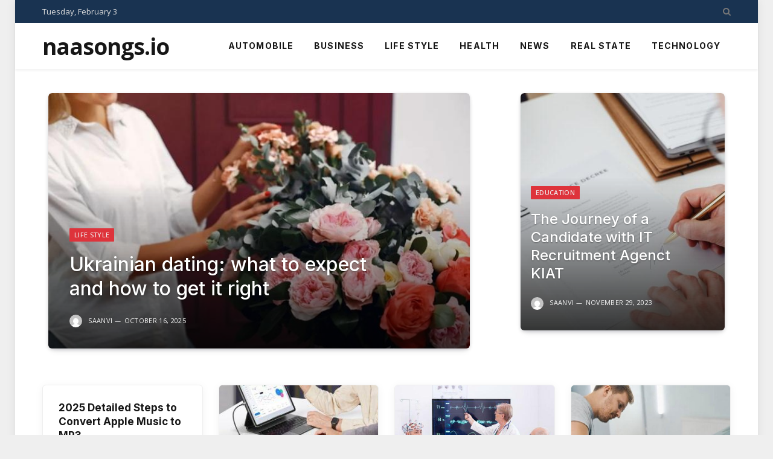

--- FILE ---
content_type: text/html; charset=UTF-8
request_url: https://naasongs.io/
body_size: 18634
content:
<!DOCTYPE html>
<html dir="ltr" lang="en-US" prefix="og: https://ogp.me/ns#" class="s-light site-s-light">

<head>

	<meta charset="UTF-8" />
	<meta name="viewport" content="width=device-width, initial-scale=1" />
	<title>Naa Songs | Atoz New Telugu Movie Mp3 Songs Download</title><link rel="preload" as="font" href="https://naasongs.io/wp-content/themes/smart-mag/css/icons/fonts/ts-icons.woff2?v3.2" type="font/woff2" crossorigin="anonymous" />
	<style>img:is([sizes="auto" i], [sizes^="auto," i]) { contain-intrinsic-size: 3000px 1500px }</style>
	
		<!-- All in One SEO 4.9.3 - aioseo.com -->
	<meta name="description" content="elugu Movie Mp3 Songs Download From Naasongs.com, Mp3 Download Naa Songs, All songs are in mp3 format and can be download Free, Atoz Movie Mp3 Naa Songs" />
	<meta name="robots" content="max-image-preview:large" />
	<meta name="google-site-verification" content="13Ffyi673ToiMrQ3YPJXUVtOkiRV8US_3_wBfD-5wgU" />
	<link rel="canonical" href="https://naasongs.io/" />
	<meta name="generator" content="All in One SEO (AIOSEO) 4.9.3" />
		<meta property="og:locale" content="en_US" />
		<meta property="og:site_name" content="Naa Songs - Telugu Free Songs Download" />
		<meta property="og:type" content="article" />
		<meta property="og:title" content="Naa Songs | Atoz New Telugu Movie Mp3 Songs Download" />
		<meta property="og:description" content="elugu Movie Mp3 Songs Download From Naasongs.com, Mp3 Download Naa Songs, All songs are in mp3 format and can be download Free, Atoz Movie Mp3 Naa Songs" />
		<meta property="og:url" content="https://naasongs.io/" />
		<meta property="article:published_time" content="2021-01-13T16:29:55+00:00" />
		<meta property="article:modified_time" content="2025-05-29T15:13:06+00:00" />
		<meta name="twitter:card" content="summary_large_image" />
		<meta name="twitter:title" content="Naa Songs | Atoz New Telugu Movie Mp3 Songs Download" />
		<meta name="twitter:description" content="elugu Movie Mp3 Songs Download From Naasongs.com, Mp3 Download Naa Songs, All songs are in mp3 format and can be download Free, Atoz Movie Mp3 Naa Songs" />
		<script type="application/ld+json" class="aioseo-schema">
			{"@context":"https:\/\/schema.org","@graph":[{"@type":"BreadcrumbList","@id":"https:\/\/naasongs.io\/#breadcrumblist","itemListElement":[{"@type":"ListItem","@id":"https:\/\/naasongs.io#listItem","position":1,"name":"Home"}]},{"@type":"Organization","@id":"https:\/\/naasongs.io\/#organization","name":"Naa Songs","description":"Telugu Free Songs Download","url":"https:\/\/naasongs.io\/","telephone":"+14253297826","logo":{"@type":"ImageObject","url":"https:\/\/naasongs.io\/wp-content\/uploads\/2022\/08\/naasongs-fav.png","@id":"https:\/\/naasongs.io\/#organizationLogo","width":512,"height":512,"caption":"favicon of naasongs"},"image":{"@id":"https:\/\/naasongs.io\/#organizationLogo"}},{"@type":"WebPage","@id":"https:\/\/naasongs.io\/#webpage","url":"https:\/\/naasongs.io\/","name":"Naa Songs | Atoz New Telugu Movie Mp3 Songs Download","description":"elugu Movie Mp3 Songs Download From Naasongs.com, Mp3 Download Naa Songs, All songs are in mp3 format and can be download Free, Atoz Movie Mp3 Naa Songs","inLanguage":"en-US","isPartOf":{"@id":"https:\/\/naasongs.io\/#website"},"breadcrumb":{"@id":"https:\/\/naasongs.io\/#breadcrumblist"},"datePublished":"2021-01-13T16:29:55+00:00","dateModified":"2025-05-29T15:13:06+00:00"},{"@type":"WebSite","@id":"https:\/\/naasongs.io\/#website","url":"https:\/\/naasongs.io\/","name":"Naa Songs","description":"Telugu Free Songs Download","inLanguage":"en-US","publisher":{"@id":"https:\/\/naasongs.io\/#organization"}}]}
		</script>
		<!-- All in One SEO -->

<link rel='dns-prefetch' href='//www.googletagmanager.com' />
<link rel='dns-prefetch' href='//fonts.googleapis.com' />
<link rel="alternate" type="application/rss+xml" title="Naa Songs &raquo; Feed" href="https://naasongs.io/feed/" />
<script type="text/javascript">
/* <![CDATA[ */
window._wpemojiSettings = {"baseUrl":"https:\/\/s.w.org\/images\/core\/emoji\/16.0.1\/72x72\/","ext":".png","svgUrl":"https:\/\/s.w.org\/images\/core\/emoji\/16.0.1\/svg\/","svgExt":".svg","source":{"concatemoji":"https:\/\/naasongs.io\/wp-includes\/js\/wp-emoji-release.min.js?ver=6.8.3"}};
/*! This file is auto-generated */
!function(s,n){var o,i,e;function c(e){try{var t={supportTests:e,timestamp:(new Date).valueOf()};sessionStorage.setItem(o,JSON.stringify(t))}catch(e){}}function p(e,t,n){e.clearRect(0,0,e.canvas.width,e.canvas.height),e.fillText(t,0,0);var t=new Uint32Array(e.getImageData(0,0,e.canvas.width,e.canvas.height).data),a=(e.clearRect(0,0,e.canvas.width,e.canvas.height),e.fillText(n,0,0),new Uint32Array(e.getImageData(0,0,e.canvas.width,e.canvas.height).data));return t.every(function(e,t){return e===a[t]})}function u(e,t){e.clearRect(0,0,e.canvas.width,e.canvas.height),e.fillText(t,0,0);for(var n=e.getImageData(16,16,1,1),a=0;a<n.data.length;a++)if(0!==n.data[a])return!1;return!0}function f(e,t,n,a){switch(t){case"flag":return n(e,"\ud83c\udff3\ufe0f\u200d\u26a7\ufe0f","\ud83c\udff3\ufe0f\u200b\u26a7\ufe0f")?!1:!n(e,"\ud83c\udde8\ud83c\uddf6","\ud83c\udde8\u200b\ud83c\uddf6")&&!n(e,"\ud83c\udff4\udb40\udc67\udb40\udc62\udb40\udc65\udb40\udc6e\udb40\udc67\udb40\udc7f","\ud83c\udff4\u200b\udb40\udc67\u200b\udb40\udc62\u200b\udb40\udc65\u200b\udb40\udc6e\u200b\udb40\udc67\u200b\udb40\udc7f");case"emoji":return!a(e,"\ud83e\udedf")}return!1}function g(e,t,n,a){var r="undefined"!=typeof WorkerGlobalScope&&self instanceof WorkerGlobalScope?new OffscreenCanvas(300,150):s.createElement("canvas"),o=r.getContext("2d",{willReadFrequently:!0}),i=(o.textBaseline="top",o.font="600 32px Arial",{});return e.forEach(function(e){i[e]=t(o,e,n,a)}),i}function t(e){var t=s.createElement("script");t.src=e,t.defer=!0,s.head.appendChild(t)}"undefined"!=typeof Promise&&(o="wpEmojiSettingsSupports",i=["flag","emoji"],n.supports={everything:!0,everythingExceptFlag:!0},e=new Promise(function(e){s.addEventListener("DOMContentLoaded",e,{once:!0})}),new Promise(function(t){var n=function(){try{var e=JSON.parse(sessionStorage.getItem(o));if("object"==typeof e&&"number"==typeof e.timestamp&&(new Date).valueOf()<e.timestamp+604800&&"object"==typeof e.supportTests)return e.supportTests}catch(e){}return null}();if(!n){if("undefined"!=typeof Worker&&"undefined"!=typeof OffscreenCanvas&&"undefined"!=typeof URL&&URL.createObjectURL&&"undefined"!=typeof Blob)try{var e="postMessage("+g.toString()+"("+[JSON.stringify(i),f.toString(),p.toString(),u.toString()].join(",")+"));",a=new Blob([e],{type:"text/javascript"}),r=new Worker(URL.createObjectURL(a),{name:"wpTestEmojiSupports"});return void(r.onmessage=function(e){c(n=e.data),r.terminate(),t(n)})}catch(e){}c(n=g(i,f,p,u))}t(n)}).then(function(e){for(var t in e)n.supports[t]=e[t],n.supports.everything=n.supports.everything&&n.supports[t],"flag"!==t&&(n.supports.everythingExceptFlag=n.supports.everythingExceptFlag&&n.supports[t]);n.supports.everythingExceptFlag=n.supports.everythingExceptFlag&&!n.supports.flag,n.DOMReady=!1,n.readyCallback=function(){n.DOMReady=!0}}).then(function(){return e}).then(function(){var e;n.supports.everything||(n.readyCallback(),(e=n.source||{}).concatemoji?t(e.concatemoji):e.wpemoji&&e.twemoji&&(t(e.twemoji),t(e.wpemoji)))}))}((window,document),window._wpemojiSettings);
/* ]]> */
</script>

<style id='wp-emoji-styles-inline-css' type='text/css'>

	img.wp-smiley, img.emoji {
		display: inline !important;
		border: none !important;
		box-shadow: none !important;
		height: 1em !important;
		width: 1em !important;
		margin: 0 0.07em !important;
		vertical-align: -0.1em !important;
		background: none !important;
		padding: 0 !important;
	}
</style>
<style id='classic-theme-styles-inline-css' type='text/css'>
/*! This file is auto-generated */
.wp-block-button__link{color:#fff;background-color:#32373c;border-radius:9999px;box-shadow:none;text-decoration:none;padding:calc(.667em + 2px) calc(1.333em + 2px);font-size:1.125em}.wp-block-file__button{background:#32373c;color:#fff;text-decoration:none}
</style>
<link rel='stylesheet' id='aioseo/css/src/vue/standalone/blocks/table-of-contents/global.scss-css' href='https://naasongs.io/wp-content/plugins/all-in-one-seo-pack/dist/Lite/assets/css/table-of-contents/global.e90f6d47.css?ver=4.9.3' type='text/css' media='all' />
<style id='global-styles-inline-css' type='text/css'>
:root{--wp--preset--aspect-ratio--square: 1;--wp--preset--aspect-ratio--4-3: 4/3;--wp--preset--aspect-ratio--3-4: 3/4;--wp--preset--aspect-ratio--3-2: 3/2;--wp--preset--aspect-ratio--2-3: 2/3;--wp--preset--aspect-ratio--16-9: 16/9;--wp--preset--aspect-ratio--9-16: 9/16;--wp--preset--color--black: #000000;--wp--preset--color--cyan-bluish-gray: #abb8c3;--wp--preset--color--white: #ffffff;--wp--preset--color--pale-pink: #f78da7;--wp--preset--color--vivid-red: #cf2e2e;--wp--preset--color--luminous-vivid-orange: #ff6900;--wp--preset--color--luminous-vivid-amber: #fcb900;--wp--preset--color--light-green-cyan: #7bdcb5;--wp--preset--color--vivid-green-cyan: #00d084;--wp--preset--color--pale-cyan-blue: #8ed1fc;--wp--preset--color--vivid-cyan-blue: #0693e3;--wp--preset--color--vivid-purple: #9b51e0;--wp--preset--gradient--vivid-cyan-blue-to-vivid-purple: linear-gradient(135deg,rgba(6,147,227,1) 0%,rgb(155,81,224) 100%);--wp--preset--gradient--light-green-cyan-to-vivid-green-cyan: linear-gradient(135deg,rgb(122,220,180) 0%,rgb(0,208,130) 100%);--wp--preset--gradient--luminous-vivid-amber-to-luminous-vivid-orange: linear-gradient(135deg,rgba(252,185,0,1) 0%,rgba(255,105,0,1) 100%);--wp--preset--gradient--luminous-vivid-orange-to-vivid-red: linear-gradient(135deg,rgba(255,105,0,1) 0%,rgb(207,46,46) 100%);--wp--preset--gradient--very-light-gray-to-cyan-bluish-gray: linear-gradient(135deg,rgb(238,238,238) 0%,rgb(169,184,195) 100%);--wp--preset--gradient--cool-to-warm-spectrum: linear-gradient(135deg,rgb(74,234,220) 0%,rgb(151,120,209) 20%,rgb(207,42,186) 40%,rgb(238,44,130) 60%,rgb(251,105,98) 80%,rgb(254,248,76) 100%);--wp--preset--gradient--blush-light-purple: linear-gradient(135deg,rgb(255,206,236) 0%,rgb(152,150,240) 100%);--wp--preset--gradient--blush-bordeaux: linear-gradient(135deg,rgb(254,205,165) 0%,rgb(254,45,45) 50%,rgb(107,0,62) 100%);--wp--preset--gradient--luminous-dusk: linear-gradient(135deg,rgb(255,203,112) 0%,rgb(199,81,192) 50%,rgb(65,88,208) 100%);--wp--preset--gradient--pale-ocean: linear-gradient(135deg,rgb(255,245,203) 0%,rgb(182,227,212) 50%,rgb(51,167,181) 100%);--wp--preset--gradient--electric-grass: linear-gradient(135deg,rgb(202,248,128) 0%,rgb(113,206,126) 100%);--wp--preset--gradient--midnight: linear-gradient(135deg,rgb(2,3,129) 0%,rgb(40,116,252) 100%);--wp--preset--font-size--small: 13px;--wp--preset--font-size--medium: 20px;--wp--preset--font-size--large: 36px;--wp--preset--font-size--x-large: 42px;--wp--preset--spacing--20: 0.44rem;--wp--preset--spacing--30: 0.67rem;--wp--preset--spacing--40: 1rem;--wp--preset--spacing--50: 1.5rem;--wp--preset--spacing--60: 2.25rem;--wp--preset--spacing--70: 3.38rem;--wp--preset--spacing--80: 5.06rem;--wp--preset--shadow--natural: 6px 6px 9px rgba(0, 0, 0, 0.2);--wp--preset--shadow--deep: 12px 12px 50px rgba(0, 0, 0, 0.4);--wp--preset--shadow--sharp: 6px 6px 0px rgba(0, 0, 0, 0.2);--wp--preset--shadow--outlined: 6px 6px 0px -3px rgba(255, 255, 255, 1), 6px 6px rgba(0, 0, 0, 1);--wp--preset--shadow--crisp: 6px 6px 0px rgba(0, 0, 0, 1);}:where(.is-layout-flex){gap: 0.5em;}:where(.is-layout-grid){gap: 0.5em;}body .is-layout-flex{display: flex;}.is-layout-flex{flex-wrap: wrap;align-items: center;}.is-layout-flex > :is(*, div){margin: 0;}body .is-layout-grid{display: grid;}.is-layout-grid > :is(*, div){margin: 0;}:where(.wp-block-columns.is-layout-flex){gap: 2em;}:where(.wp-block-columns.is-layout-grid){gap: 2em;}:where(.wp-block-post-template.is-layout-flex){gap: 1.25em;}:where(.wp-block-post-template.is-layout-grid){gap: 1.25em;}.has-black-color{color: var(--wp--preset--color--black) !important;}.has-cyan-bluish-gray-color{color: var(--wp--preset--color--cyan-bluish-gray) !important;}.has-white-color{color: var(--wp--preset--color--white) !important;}.has-pale-pink-color{color: var(--wp--preset--color--pale-pink) !important;}.has-vivid-red-color{color: var(--wp--preset--color--vivid-red) !important;}.has-luminous-vivid-orange-color{color: var(--wp--preset--color--luminous-vivid-orange) !important;}.has-luminous-vivid-amber-color{color: var(--wp--preset--color--luminous-vivid-amber) !important;}.has-light-green-cyan-color{color: var(--wp--preset--color--light-green-cyan) !important;}.has-vivid-green-cyan-color{color: var(--wp--preset--color--vivid-green-cyan) !important;}.has-pale-cyan-blue-color{color: var(--wp--preset--color--pale-cyan-blue) !important;}.has-vivid-cyan-blue-color{color: var(--wp--preset--color--vivid-cyan-blue) !important;}.has-vivid-purple-color{color: var(--wp--preset--color--vivid-purple) !important;}.has-black-background-color{background-color: var(--wp--preset--color--black) !important;}.has-cyan-bluish-gray-background-color{background-color: var(--wp--preset--color--cyan-bluish-gray) !important;}.has-white-background-color{background-color: var(--wp--preset--color--white) !important;}.has-pale-pink-background-color{background-color: var(--wp--preset--color--pale-pink) !important;}.has-vivid-red-background-color{background-color: var(--wp--preset--color--vivid-red) !important;}.has-luminous-vivid-orange-background-color{background-color: var(--wp--preset--color--luminous-vivid-orange) !important;}.has-luminous-vivid-amber-background-color{background-color: var(--wp--preset--color--luminous-vivid-amber) !important;}.has-light-green-cyan-background-color{background-color: var(--wp--preset--color--light-green-cyan) !important;}.has-vivid-green-cyan-background-color{background-color: var(--wp--preset--color--vivid-green-cyan) !important;}.has-pale-cyan-blue-background-color{background-color: var(--wp--preset--color--pale-cyan-blue) !important;}.has-vivid-cyan-blue-background-color{background-color: var(--wp--preset--color--vivid-cyan-blue) !important;}.has-vivid-purple-background-color{background-color: var(--wp--preset--color--vivid-purple) !important;}.has-black-border-color{border-color: var(--wp--preset--color--black) !important;}.has-cyan-bluish-gray-border-color{border-color: var(--wp--preset--color--cyan-bluish-gray) !important;}.has-white-border-color{border-color: var(--wp--preset--color--white) !important;}.has-pale-pink-border-color{border-color: var(--wp--preset--color--pale-pink) !important;}.has-vivid-red-border-color{border-color: var(--wp--preset--color--vivid-red) !important;}.has-luminous-vivid-orange-border-color{border-color: var(--wp--preset--color--luminous-vivid-orange) !important;}.has-luminous-vivid-amber-border-color{border-color: var(--wp--preset--color--luminous-vivid-amber) !important;}.has-light-green-cyan-border-color{border-color: var(--wp--preset--color--light-green-cyan) !important;}.has-vivid-green-cyan-border-color{border-color: var(--wp--preset--color--vivid-green-cyan) !important;}.has-pale-cyan-blue-border-color{border-color: var(--wp--preset--color--pale-cyan-blue) !important;}.has-vivid-cyan-blue-border-color{border-color: var(--wp--preset--color--vivid-cyan-blue) !important;}.has-vivid-purple-border-color{border-color: var(--wp--preset--color--vivid-purple) !important;}.has-vivid-cyan-blue-to-vivid-purple-gradient-background{background: var(--wp--preset--gradient--vivid-cyan-blue-to-vivid-purple) !important;}.has-light-green-cyan-to-vivid-green-cyan-gradient-background{background: var(--wp--preset--gradient--light-green-cyan-to-vivid-green-cyan) !important;}.has-luminous-vivid-amber-to-luminous-vivid-orange-gradient-background{background: var(--wp--preset--gradient--luminous-vivid-amber-to-luminous-vivid-orange) !important;}.has-luminous-vivid-orange-to-vivid-red-gradient-background{background: var(--wp--preset--gradient--luminous-vivid-orange-to-vivid-red) !important;}.has-very-light-gray-to-cyan-bluish-gray-gradient-background{background: var(--wp--preset--gradient--very-light-gray-to-cyan-bluish-gray) !important;}.has-cool-to-warm-spectrum-gradient-background{background: var(--wp--preset--gradient--cool-to-warm-spectrum) !important;}.has-blush-light-purple-gradient-background{background: var(--wp--preset--gradient--blush-light-purple) !important;}.has-blush-bordeaux-gradient-background{background: var(--wp--preset--gradient--blush-bordeaux) !important;}.has-luminous-dusk-gradient-background{background: var(--wp--preset--gradient--luminous-dusk) !important;}.has-pale-ocean-gradient-background{background: var(--wp--preset--gradient--pale-ocean) !important;}.has-electric-grass-gradient-background{background: var(--wp--preset--gradient--electric-grass) !important;}.has-midnight-gradient-background{background: var(--wp--preset--gradient--midnight) !important;}.has-small-font-size{font-size: var(--wp--preset--font-size--small) !important;}.has-medium-font-size{font-size: var(--wp--preset--font-size--medium) !important;}.has-large-font-size{font-size: var(--wp--preset--font-size--large) !important;}.has-x-large-font-size{font-size: var(--wp--preset--font-size--x-large) !important;}
:where(.wp-block-post-template.is-layout-flex){gap: 1.25em;}:where(.wp-block-post-template.is-layout-grid){gap: 1.25em;}
:where(.wp-block-columns.is-layout-flex){gap: 2em;}:where(.wp-block-columns.is-layout-grid){gap: 2em;}
:root :where(.wp-block-pullquote){font-size: 1.5em;line-height: 1.6;}
</style>
<link rel='stylesheet' id='elementor-frontend-css' href='https://naasongs.io/wp-content/plugins/elementor/assets/css/frontend.min.css?ver=3.34.1' type='text/css' media='all' />
<link rel='stylesheet' id='elementor-post-2073-css' href='https://naasongs.io/wp-content/uploads/elementor/css/post-2073.css?ver=1769497405' type='text/css' media='all' />
<link rel='stylesheet' id='font-awesome-5-all-css' href='https://naasongs.io/wp-content/plugins/elementor/assets/lib/font-awesome/css/all.min.css?ver=3.34.1' type='text/css' media='all' />
<link rel='stylesheet' id='font-awesome-4-shim-css' href='https://naasongs.io/wp-content/plugins/elementor/assets/lib/font-awesome/css/v4-shims.min.css?ver=3.34.1' type='text/css' media='all' />
<link rel='stylesheet' id='elementor-post-6-css' href='https://naasongs.io/wp-content/uploads/elementor/css/post-6.css?ver=1769497405' type='text/css' media='all' />
<link rel='stylesheet' id='smartmag-core-css' href='https://naasongs.io/wp-content/themes/smart-mag/style.css?ver=10.3.0' type='text/css' media='all' />
<style id='smartmag-core-inline-css' type='text/css'>
:root { --c-main: #de333b;
--c-main-rgb: 222,51,59;
--text-font: "Open Sans", system-ui, -apple-system, "Segoe UI", Arial, sans-serif;
--body-font: "Open Sans", system-ui, -apple-system, "Segoe UI", Arial, sans-serif;
--ui-font: "Open Sans", system-ui, -apple-system, "Segoe UI", Arial, sans-serif;
--title-font: "Open Sans", system-ui, -apple-system, "Segoe UI", Arial, sans-serif;
--h-font: "Open Sans", system-ui, -apple-system, "Segoe UI", Arial, sans-serif;
--title-font: "Inter", system-ui, -apple-system, "Segoe UI", Arial, sans-serif;
--h-font: "Inter", system-ui, -apple-system, "Segoe UI", Arial, sans-serif;
--main-width: 1140px;
--excerpt-size: 14px;
--c-main: #de333b;
--c-main-rgb: 222,51,59;
--text-font: "Open Sans", system-ui, -apple-system, "Segoe UI", Arial, sans-serif;
--body-font: "Open Sans", system-ui, -apple-system, "Segoe UI", Arial, sans-serif;
--ui-font: "Open Sans", system-ui, -apple-system, "Segoe UI", Arial, sans-serif;
--title-font: "Open Sans", system-ui, -apple-system, "Segoe UI", Arial, sans-serif;
--h-font: "Open Sans", system-ui, -apple-system, "Segoe UI", Arial, sans-serif;
--title-font: "Inter", system-ui, -apple-system, "Segoe UI", Arial, sans-serif;
--h-font: "Inter", system-ui, -apple-system, "Segoe UI", Arial, sans-serif;
--main-width: 1140px;
--excerpt-size: 14px; }
.smart-head-main { --c-shadow: rgba(0,0,0,0.05); }
.smart-head-main .smart-head-top { --head-h: 38px; }
.s-dark .smart-head-main .smart-head-top,
.smart-head-main .s-dark.smart-head-top { background-color: rgba(0,29,63,0.9); }
.smart-head-main .smart-head-mid { --head-h: 76px; }
.navigation { font-family: "Inter", system-ui, -apple-system, "Segoe UI", Arial, sans-serif; }
.navigation-main .menu > li > a { font-weight: bold; }
.smart-head-main .offcanvas-toggle { transform: scale(0.75); }
.post-meta .meta-item, .post-meta .text-in { font-size: 11px; font-weight: normal; text-transform: uppercase; letter-spacing: 0.03em; }
.post-meta .text-in, .post-meta .post-cat > a { font-size: 11px; }
.post-meta .post-cat > a { font-weight: bold; text-transform: uppercase; letter-spacing: 0.1em; }
.post-meta .post-author > a { font-weight: bold; }
.block-head .heading { font-family: "Roboto", system-ui, -apple-system, "Segoe UI", Arial, sans-serif; }
.loop-grid-base .post-title { font-size: 18px; font-weight: 600; }
.entry-content { font-size: 16px; }
.post-share-float .service { width: 38px; height: 34px; margin-bottom: 8px; font-size: 18px; }
.smart-head-main { --c-shadow: rgba(0,0,0,0.05); }
.smart-head-main .smart-head-top { --head-h: 38px; }
.s-dark .smart-head-main .smart-head-top,
.smart-head-main .s-dark.smart-head-top { background-color: rgba(0,29,63,0.9); }
.smart-head-main .smart-head-mid { --head-h: 76px; }
.navigation { font-family: "Inter", system-ui, -apple-system, "Segoe UI", Arial, sans-serif; }
.navigation-main .menu > li > a { font-weight: bold; }
.smart-head-main .offcanvas-toggle { transform: scale(0.75); }
.post-meta .meta-item, .post-meta .text-in { font-size: 11px; font-weight: normal; text-transform: uppercase; letter-spacing: 0.03em; }
.post-meta .text-in, .post-meta .post-cat > a { font-size: 11px; }
.post-meta .post-cat > a { font-weight: bold; text-transform: uppercase; letter-spacing: 0.1em; }
.post-meta .post-author > a { font-weight: bold; }
.block-head .heading { font-family: "Roboto", system-ui, -apple-system, "Segoe UI", Arial, sans-serif; }
.loop-grid-base .post-title { font-size: 18px; font-weight: 600; }
.entry-content { font-size: 16px; }
.post-share-float .service { width: 38px; height: 34px; margin-bottom: 8px; font-size: 18px; }


</style>
<link rel='stylesheet' id='smartmag-magnific-popup-css' href='https://naasongs.io/wp-content/themes/smart-mag/css/lightbox.css?ver=10.3.0' type='text/css' media='all' />
<link rel='stylesheet' id='smartmag-icons-css' href='https://naasongs.io/wp-content/themes/smart-mag/css/icons/icons.css?ver=10.3.0' type='text/css' media='all' />
<link rel='stylesheet' id='smartmag-gfonts-custom-css' href='https://fonts.googleapis.com/css?family=Open+Sans%3A400%2C500%2C600%2C700%7CInter%3A400%2C500%2C600%2C700%7CRoboto%3A400%2C500%2C600%2C700&#038;display=swap' type='text/css' media='all' />
<script type="text/javascript" id="smartmag-lazy-inline-js-after">
/* <![CDATA[ */
/**
 * @copyright ThemeSphere
 * @preserve
 */
var BunyadLazy={};BunyadLazy.load=function(){function a(e,n){var t={};e.dataset.bgset&&e.dataset.sizes?(t.sizes=e.dataset.sizes,t.srcset=e.dataset.bgset):t.src=e.dataset.bgsrc,function(t){var a=t.dataset.ratio;if(0<a){const e=t.parentElement;if(e.classList.contains("media-ratio")){const n=e.style;n.getPropertyValue("--a-ratio")||(n.paddingBottom=100/a+"%")}}}(e);var a,o=document.createElement("img");for(a in o.onload=function(){var t="url('"+(o.currentSrc||o.src)+"')",a=e.style;a.backgroundImage!==t&&requestAnimationFrame(()=>{a.backgroundImage=t,n&&n()}),o.onload=null,o.onerror=null,o=null},o.onerror=o.onload,t)o.setAttribute(a,t[a]);o&&o.complete&&0<o.naturalWidth&&o.onload&&o.onload()}function e(t){t.dataset.loaded||a(t,()=>{document.dispatchEvent(new Event("lazyloaded")),t.dataset.loaded=1})}function n(t){"complete"===document.readyState?t():window.addEventListener("load",t)}return{initEarly:function(){var t,a=()=>{document.querySelectorAll(".img.bg-cover:not(.lazyload)").forEach(e)};"complete"!==document.readyState?(t=setInterval(a,150),n(()=>{a(),clearInterval(t)})):a()},callOnLoad:n,initBgImages:function(t){t&&n(()=>{document.querySelectorAll(".img.bg-cover").forEach(e)})},bgLoad:a}}(),BunyadLazy.load.initEarly();
/* ]]> */
</script>
<script type="text/javascript" src="https://naasongs.io/wp-content/plugins/sphere-post-views/assets/js/post-views.js?ver=1.0.1" id="sphere-post-views-js"></script>
<script type="text/javascript" id="sphere-post-views-js-after">
/* <![CDATA[ */
var Sphere_PostViews = {"ajaxUrl":"https:\/\/naasongs.io\/wp-admin\/admin-ajax.php?sphere_post_views=1","sampling":0,"samplingRate":10,"repeatCountDelay":0,"postID":false,"token":"2b0f7e84dd"}
/* ]]> */
</script>

<!-- Google tag (gtag.js) snippet added by Site Kit -->
<!-- Google Analytics snippet added by Site Kit -->
<script type="text/javascript" src="https://www.googletagmanager.com/gtag/js?id=GT-TXHN3TP" id="google_gtagjs-js" async></script>
<script type="text/javascript" id="google_gtagjs-js-after">
/* <![CDATA[ */
window.dataLayer = window.dataLayer || [];function gtag(){dataLayer.push(arguments);}
gtag("set","linker",{"domains":["naasongs.io"]});
gtag("js", new Date());
gtag("set", "developer_id.dZTNiMT", true);
gtag("config", "GT-TXHN3TP");
/* ]]> */
</script>
<script type="text/javascript" src="https://naasongs.io/wp-content/plugins/elementor/assets/lib/font-awesome/js/v4-shims.min.js?ver=3.34.1" id="font-awesome-4-shim-js"></script>
<script type="text/javascript" src="https://naasongs.io/wp-includes/js/jquery/jquery.min.js?ver=3.7.1" id="jquery-core-js"></script>
<script type="text/javascript" src="https://naasongs.io/wp-includes/js/jquery/jquery-migrate.min.js?ver=3.4.1" id="jquery-migrate-js"></script>
<link rel="https://api.w.org/" href="https://naasongs.io/wp-json/" /><link rel="alternate" title="JSON" type="application/json" href="https://naasongs.io/wp-json/wp/v2/pages/6" /><link rel="EditURI" type="application/rsd+xml" title="RSD" href="https://naasongs.io/xmlrpc.php?rsd" />
<meta name="generator" content="WordPress 6.8.3" />
<link rel='shortlink' href='https://naasongs.io/' />
<link rel="alternate" title="oEmbed (JSON)" type="application/json+oembed" href="https://naasongs.io/wp-json/oembed/1.0/embed?url=https%3A%2F%2Fnaasongs.io%2F" />
<link rel="alternate" title="oEmbed (XML)" type="text/xml+oembed" href="https://naasongs.io/wp-json/oembed/1.0/embed?url=https%3A%2F%2Fnaasongs.io%2F&#038;format=xml" />
<meta name="generator" content="Site Kit by Google 1.171.0" />
		<script>
		var BunyadSchemeKey = 'bunyad-scheme';
		(() => {
			const d = document.documentElement;
			const c = d.classList;
			var scheme = localStorage.getItem(BunyadSchemeKey);
			
			if (scheme) {
				d.dataset.origClass = c;
				scheme === 'dark' ? c.remove('s-light', 'site-s-light') : c.remove('s-dark', 'site-s-dark');
				c.add('site-s-' + scheme, 's-' + scheme);
			}
		})();
		</script>
		<style type="text/css">.recentcomments a{display:inline !important;padding:0 !important;margin:0 !important;}</style>			<style>
				.e-con.e-parent:nth-of-type(n+4):not(.e-lazyloaded):not(.e-no-lazyload),
				.e-con.e-parent:nth-of-type(n+4):not(.e-lazyloaded):not(.e-no-lazyload) * {
					background-image: none !important;
				}
				@media screen and (max-height: 1024px) {
					.e-con.e-parent:nth-of-type(n+3):not(.e-lazyloaded):not(.e-no-lazyload),
					.e-con.e-parent:nth-of-type(n+3):not(.e-lazyloaded):not(.e-no-lazyload) * {
						background-image: none !important;
					}
				}
				@media screen and (max-height: 640px) {
					.e-con.e-parent:nth-of-type(n+2):not(.e-lazyloaded):not(.e-no-lazyload),
					.e-con.e-parent:nth-of-type(n+2):not(.e-lazyloaded):not(.e-no-lazyload) * {
						background-image: none !important;
					}
				}
			</style>
			<link rel="icon" href="https://naasongs.io/wp-content/uploads/2022/08/cropped-naasongs-fav-2-32x32.png" sizes="32x32" />
<link rel="icon" href="https://naasongs.io/wp-content/uploads/2022/08/cropped-naasongs-fav-2-192x192.png" sizes="192x192" />
<link rel="apple-touch-icon" href="https://naasongs.io/wp-content/uploads/2022/08/cropped-naasongs-fav-2-180x180.png" />
<meta name="msapplication-TileImage" content="https://naasongs.io/wp-content/uploads/2022/08/cropped-naasongs-fav-2-270x270.png" />


</head>

<body class="home wp-singular page-template page-template-page-templates page-template-no-wrapper page-template-page-templatesno-wrapper-php page page-id-6 wp-theme-smart-mag no-sidebar has-lb has-lb-sm ts-img-hov-fade layout-boxed elementor-default elementor-kit-2073 elementor-page elementor-page-6">


	<div class="ts-bg-cover"></div>

<div class="main-wrap">

	
<div class="off-canvas-backdrop"></div>
<div class="mobile-menu-container off-canvas s-dark hide-widgets-sm hide-menu-lg" id="off-canvas">

	<div class="off-canvas-head">
		<a href="#" class="close">
			<span class="visuallyhidden">Close Menu</span>
			<i class="tsi tsi-times"></i>
		</a>

		<div class="ts-logo">
					</div>
	</div>

	<div class="off-canvas-content">

					<ul class="mobile-menu"></ul>
		
					<div class="off-canvas-widgets">
				
		<div id="smartmag-block-newsletter-2" class="widget ts-block-widget smartmag-widget-newsletter">		
		<div class="block">
			<div class="block-newsletter ">
	<div class="spc-newsletter spc-newsletter-b spc-newsletter-center spc-newsletter-sm">

		<div class="bg-wrap"></div>

		
		<div class="inner">

			
			
			<h3 class="heading">
				Subscribe to Updates			</h3>

							<div class="base-text message">
					<p>Get the latest creative news from FooBar about art, design and business.</p>
</div>
			
							<form method="post" action="" class="form fields-style fields-full" target="_blank">
					<div class="main-fields">
						<p class="field-email">
							<input type="email" name="EMAIL" placeholder="Your email address.." required />
						</p>
						
						<p class="field-submit">
							<input type="submit" value="Subscribe" />
						</p>
					</div>

											<p class="disclaimer">
							<label>
																	<input type="checkbox" name="privacy" required />
								
								By signing up, you agree to the our terms and our <a href="#">Privacy Policy</a> agreement.							</label>
						</p>
									</form>
			
			
		</div>
	</div>
</div>		</div>

		</div>
		<div id="smartmag-block-posts-small-3" class="widget ts-block-widget smartmag-widget-posts-small">		
		<div class="block">
					<section class="block-wrap block-posts-small block-sc mb-none" data-id="1">

			<div class="widget-title block-head block-head-ac block-head-b"><h5 class="heading">What's Hot</h5></div>	
			<div class="block-content">
				
	<div class="loop loop-small loop-small-a loop-sep loop-small-sep grid grid-1 md:grid-1 sm:grid-1 xs:grid-1">

					
<article class="l-post small-post small-a-post m-pos-left">

	
			<div class="media">

		
			<a href="https://naasongs.io/mastering-consistent-victory-in-pusoy-on-gamezone-a-comprehensive-guide/" class="image-link media-ratio ar-bunyad-thumb" title="Mastering Consistent Victory in Pusoy on GameZone: A Comprehensive Guide"><span data-bgsrc="https://naasongs.io/wp-content/uploads/2026/01/Pusoy-on-GameZone-300x170.jpg" class="img bg-cover wp-post-image attachment-medium size-medium lazyload" data-bgset="https://naasongs.io/wp-content/uploads/2026/01/Pusoy-on-GameZone-300x170.jpg 300w, https://naasongs.io/wp-content/uploads/2026/01/Pusoy-on-GameZone-768x435.jpg 768w, https://naasongs.io/wp-content/uploads/2026/01/Pusoy-on-GameZone-150x85.jpg 150w, https://naasongs.io/wp-content/uploads/2026/01/Pusoy-on-GameZone-450x255.jpg 450w, https://naasongs.io/wp-content/uploads/2026/01/Pusoy-on-GameZone.jpg 921w" data-sizes="(max-width: 105px) 100vw, 105px" role="img" aria-label="Pusoy on GameZone"></span></a>			
			
			
			
		
		</div>
	

	
		<div class="content">

			<div class="post-meta post-meta-a post-meta-left has-below"><h4 class="is-title post-title"><a href="https://naasongs.io/mastering-consistent-victory-in-pusoy-on-gamezone-a-comprehensive-guide/">Mastering Consistent Victory in Pusoy on GameZone: A Comprehensive Guide</a></h4><div class="post-meta-items meta-below"><span class="meta-item date"><span class="date-link"><time class="post-date" datetime="2026-01-15T06:35:46+00:00">January 15, 2026</time></span></span></div></div>			
			
			
		</div>

	
</article>	
					
<article class="l-post small-post small-a-post m-pos-left">

	
			<div class="media">

		
			<a href="https://naasongs.io/manufacturers-rep-software-that-actually-helps-in-the-field/" class="image-link media-ratio ar-bunyad-thumb" title="Manufacturers rep software that actually helps in the field"><span data-bgsrc="https://naasongs.io/wp-content/uploads/2025/11/crm-app-300x163.jpg" class="img bg-cover wp-post-image attachment-medium size-medium lazyload" data-bgset="https://naasongs.io/wp-content/uploads/2025/11/crm-app-300x163.jpg 300w, https://naasongs.io/wp-content/uploads/2025/11/crm-app-150x82.jpg 150w, https://naasongs.io/wp-content/uploads/2025/11/crm-app-450x245.jpg 450w, https://naasongs.io/wp-content/uploads/2025/11/crm-app.jpg 600w" data-sizes="(max-width: 105px) 100vw, 105px" role="img" aria-label="crm app"></span></a>			
			
			
			
		
		</div>
	

	
		<div class="content">

			<div class="post-meta post-meta-a post-meta-left has-below"><h4 class="is-title post-title"><a href="https://naasongs.io/manufacturers-rep-software-that-actually-helps-in-the-field/">Manufacturers rep software that actually helps in the field</a></h4><div class="post-meta-items meta-below"><span class="meta-item date"><span class="date-link"><time class="post-date" datetime="2025-11-21T17:39:54+00:00">November 21, 2025</time></span></span></div></div>			
			
			
		</div>

	
</article>	
					
<article class="l-post small-post small-a-post m-pos-left">

	
			<div class="media">

		
			<a href="https://naasongs.io/how-to-choose-the-best-emi-option-for-your-budget/" class="image-link media-ratio ar-bunyad-thumb" title="How to Choose the Best EMI Option for Your Budget: A Complete Guide to Roarbank’s New EMI Feature"><span data-bgsrc="https://naasongs.io/wp-content/uploads/2025/11/theroarbank-emi-300x175.jpg" class="img bg-cover wp-post-image attachment-medium size-medium lazyload" data-bgset="https://naasongs.io/wp-content/uploads/2025/11/theroarbank-emi-300x175.jpg 300w, https://naasongs.io/wp-content/uploads/2025/11/theroarbank-emi-150x88.jpg 150w, https://naasongs.io/wp-content/uploads/2025/11/theroarbank-emi-450x263.jpg 450w, https://naasongs.io/wp-content/uploads/2025/11/theroarbank-emi.jpg 600w" data-sizes="(max-width: 105px) 100vw, 105px" role="img" aria-label="theroarbank"></span></a>			
			
			
			
		
		</div>
	

	
		<div class="content">

			<div class="post-meta post-meta-a post-meta-left has-below"><h4 class="is-title post-title"><a href="https://naasongs.io/how-to-choose-the-best-emi-option-for-your-budget/">How to Choose the Best EMI Option for Your Budget: A Complete Guide to Roarbank’s New EMI Feature</a></h4><div class="post-meta-items meta-below"><span class="meta-item date"><span class="date-link"><time class="post-date" datetime="2025-11-18T18:13:14+00:00">November 18, 2025</time></span></span></div></div>			
			
			
		</div>

	
</article>	
		
	</div>

					</div>

		</section>
				</div>

		</div>			</div>
		
		
	</div>

</div>
<div class="smart-head smart-head-b smart-head-main" id="smart-head" data-sticky="auto" data-sticky-type="smart" data-sticky-full>
	
	<div class="smart-head-row smart-head-top s-dark smart-head-row-full">

		<div class="inner wrap">

							
				<div class="items items-left ">
				
<span class="h-date">
	Tuesday, February 3</span>				</div>

							
				<div class="items items-center empty">
								</div>

							
				<div class="items items-right ">
				

	<a href="#" class="search-icon has-icon-only is-icon" title="Search">
		<i class="tsi tsi-search"></i>
	</a>

				</div>

						
		</div>
	</div>

	
	<div class="smart-head-row smart-head-mid is-light smart-head-row-full">

		<div class="inner wrap">

							
				<div class="items items-left ">
					<a href="https://naasongs.io/" title="Naa Songs" rel="home" class="logo-link ts-logo text-logo">
		<h1>
			
				naasongs.io
					</h1>
	</a>				</div>

							
				<div class="items items-center empty">
								</div>

							
				<div class="items items-right ">
					<div class="nav-wrap">
		<nav class="navigation navigation-main nav-hov-a">
			<ul id="menu-main-manu" class="menu"><li id="menu-item-1568" class="menu-item menu-item-type-taxonomy menu-item-object-category menu-cat-43 menu-item-1568"><a href="https://naasongs.io/category/automobile/">Automobile</a></li>
<li id="menu-item-1561" class="menu-item menu-item-type-taxonomy menu-item-object-category menu-cat-20 menu-item-1561"><a href="https://naasongs.io/category/business/">Business</a></li>
<li id="menu-item-1570" class="menu-item menu-item-type-taxonomy menu-item-object-category menu-cat-22 menu-item-1570"><a href="https://naasongs.io/category/life-style/">Life Style</a></li>
<li id="menu-item-1562" class="menu-item menu-item-type-taxonomy menu-item-object-category menu-cat-28 menu-item-1562"><a href="https://naasongs.io/category/health/">Health</a></li>
<li id="menu-item-1563" class="menu-item menu-item-type-taxonomy menu-item-object-category menu-cat-27 menu-item-1563"><a href="https://naasongs.io/category/news/">News</a></li>
<li id="menu-item-1564" class="menu-item menu-item-type-taxonomy menu-item-object-category menu-cat-34 menu-item-1564"><a href="https://naasongs.io/category/real-state/">Real State</a></li>
<li id="menu-item-1566" class="menu-item menu-item-type-taxonomy menu-item-object-category menu-cat-21 menu-item-1566"><a href="https://naasongs.io/category/tech/">Technology</a></li>
</ul>		</nav>
	</div>
				</div>

						
		</div>
	</div>

	</div>
<div class="smart-head smart-head-a smart-head-mobile" id="smart-head-mobile" data-sticky="mid" data-sticky-type="smart" data-sticky-full>
	
	<div class="smart-head-row smart-head-mid smart-head-row-3 s-dark smart-head-row-full">

		<div class="inner wrap">

							
				<div class="items items-left ">
				
<button class="offcanvas-toggle has-icon" type="button" aria-label="Menu">
	<span class="hamburger-icon hamburger-icon-a">
		<span class="inner"></span>
	</span>
</button>				</div>

							
				<div class="items items-center ">
					<a href="https://naasongs.io/" title="Naa Songs" rel="home" class="logo-link ts-logo text-logo">
		<span>
			
				naasongs.io
					</span>
	</a>				</div>

							
				<div class="items items-right ">
				

	<a href="#" class="search-icon has-icon-only is-icon" title="Search">
		<i class="tsi tsi-search"></i>
	</a>

				</div>

						
		</div>
	</div>

	</div>

<div class="main-full">
	
	<div id="post-6" class="page-content post-6 page type-page status-publish">

				<div data-elementor-type="wp-page" data-elementor-id="6" class="elementor elementor-6">
						<section class="has-el-gap el-gap-default elementor-section elementor-top-section elementor-element elementor-element-bbed9a8 elementor-section-boxed elementor-section-height-default elementor-section-height-default" data-id="bbed9a8" data-element_type="section">
						<div class="elementor-container elementor-column-gap-no">
					<div class="elementor-column elementor-col-100 elementor-top-column elementor-element elementor-element-6ecf7583" data-id="6ecf7583" data-element_type="column">
			<div class="elementor-widget-wrap elementor-element-populated">
						<section class="has-el-gap el-gap-xlg elementor-section elementor-inner-section elementor-element elementor-element-762b404 elementor-section-boxed elementor-section-height-default elementor-section-height-default" data-id="762b404" data-element_type="section">
						<div class="elementor-container elementor-column-gap-default">
					<div class="elementor-column elementor-col-50 elementor-inner-column elementor-element elementor-element-23f8066c" data-id="23f8066c" data-element_type="column">
			<div class="elementor-widget-wrap elementor-element-populated">
						<div class="elementor-element elementor-element-6fd1cb05 elementor-widget elementor-widget-smartmag-overlay" data-id="6fd1cb05" data-element_type="widget" data-widget_type="smartmag-overlay.default">
				<div class="elementor-widget-container">
							<section class="block-wrap block-overlay block-sc cols-gap-sm mb-none has-media-shadows" data-id="2">

				
			<div class="block-content">
					
	<div class="loop loop-overlay grid grid-1 md:grid-1 xs:grid-1">

			
			
<article class="l-post grid-overlay overlay-post grid-overlay-a overlay-base-post">

	
			<div class="media">

		
			<a href="https://naasongs.io/ukrainian-dating-what-to-expect-and-how-to-get-it-right/" class="image-link media-ratio ratio-is-custom" title="Ukrainian dating: what to expect and how to get it right"><span data-bgsrc="https://naasongs.io/wp-content/uploads/2025/10/Ukrainian-dating-online.jpg" class="img bg-cover wp-post-image attachment-bunyad-overlay size-bunyad-overlay no-lazy skip-lazy" data-bgset="https://naasongs.io/wp-content/uploads/2025/10/Ukrainian-dating-online.jpg 666w, https://naasongs.io/wp-content/uploads/2025/10/Ukrainian-dating-online-300x200.jpg 300w, https://naasongs.io/wp-content/uploads/2025/10/Ukrainian-dating-online-150x100.jpg 150w, https://naasongs.io/wp-content/uploads/2025/10/Ukrainian-dating-online-450x301.jpg 450w" data-sizes="(max-width: 577px) 100vw, 577px" role="img" aria-label="Ukrainian dating online"></span></a>			
			
			
			
		
		</div>
	

			<div class="content-wrap">
	
		<div class="content">

			<div class="post-meta post-meta-a meta-contrast has-below"><div class="post-meta-items meta-above"><span class="meta-item cat-labels">
						
						<a href="https://naasongs.io/category/life-style/" class="category" rel="category" tabindex="-1">Life Style</a>
					</span>
					</div><h2 class="is-title post-title"><a href="https://naasongs.io/ukrainian-dating-what-to-expect-and-how-to-get-it-right/">Ukrainian dating: what to expect and how to get it right</a></h2><div class="post-meta-items meta-below has-author-img"><span class="meta-item post-author has-img"><img alt='Saanvi' src='https://secure.gravatar.com/avatar/14bec25434dd9b94038cc6e89331e73d3f4469d02c778c0c385433cbfca584d8?s=21&#038;d=mm&#038;r=g' srcset='https://secure.gravatar.com/avatar/14bec25434dd9b94038cc6e89331e73d3f4469d02c778c0c385433cbfca584d8?s=42&#038;d=mm&#038;r=g 2x' class='avatar avatar-21 photo' height='21' width='21' /><span class="by">By</span> <a href="https://naasongs.io/author/wpadmin/" title="Posts by Saanvi" rel="author">Saanvi</a></span><span class="meta-item date"><span class="date-link"><time class="post-date" datetime="2025-10-16T01:21:47+00:00">October 16, 2025</time></span></span></div></div>			
			
			
		</div>

			</div>
	
</article>
		
	</div>

		
			</div>

		</section>
						</div>
				</div>
					</div>
		</div>
				<div class="elementor-column elementor-col-50 elementor-inner-column elementor-element elementor-element-7ec14aee" data-id="7ec14aee" data-element_type="column">
			<div class="elementor-widget-wrap elementor-element-populated">
						<div class="elementor-element elementor-element-666ca6ce elementor-widget elementor-widget-smartmag-overlay" data-id="666ca6ce" data-element_type="widget" data-widget_type="smartmag-overlay.default">
				<div class="elementor-widget-container">
							<section class="block-wrap block-overlay block-sc cols-gap-sm mb-none has-media-shadows" data-id="3">

				
			<div class="block-content">
					
	<div class="loop loop-overlay grid grid-1 md:grid-1 xs:grid-1">

			
			
<article class="l-post grid-overlay overlay-post grid-overlay-a overlay-base-post">

	
			<div class="media">

		
			<a href="https://naasongs.io/the-journey-of-a-candidate-with-it-recruitment-agenct-kiat/" class="image-link media-ratio ratio-is-custom" title="The Journey of a Candidate with IT Recruitment Agenct KIAT"><span data-bgsrc="https://naasongs.io/wp-content/uploads/2023/11/KIAT.jpg" class="img bg-cover wp-post-image attachment-large size-large lazyload"></span></a>			
			
			
			
		
		</div>
	

			<div class="content-wrap">
	
		<div class="content">

			<div class="post-meta post-meta-a meta-contrast has-below"><div class="post-meta-items meta-above"><span class="meta-item cat-labels">
						
						<a href="https://naasongs.io/category/education/" class="category" rel="category" tabindex="-1">Education</a>
					</span>
					</div><h2 class="is-title post-title"><a href="https://naasongs.io/the-journey-of-a-candidate-with-it-recruitment-agenct-kiat/">The Journey of a Candidate with IT Recruitment Agenct KIAT</a></h2><div class="post-meta-items meta-below has-author-img"><span class="meta-item post-author has-img"><img alt='Saanvi' src='https://secure.gravatar.com/avatar/14bec25434dd9b94038cc6e89331e73d3f4469d02c778c0c385433cbfca584d8?s=21&#038;d=mm&#038;r=g' srcset='https://secure.gravatar.com/avatar/14bec25434dd9b94038cc6e89331e73d3f4469d02c778c0c385433cbfca584d8?s=42&#038;d=mm&#038;r=g 2x' class='avatar avatar-21 photo' height='21' width='21' /><span class="by">By</span> <a href="https://naasongs.io/author/wpadmin/" title="Posts by Saanvi" rel="author">Saanvi</a></span><span class="meta-item date"><span class="date-link"><time class="post-date" datetime="2023-11-29T17:04:18+00:00">November 29, 2023</time></span></span></div></div>			
			
			
		</div>

			</div>
	
</article>
		
	</div>

		
			</div>

		</section>
						</div>
				</div>
					</div>
		</div>
					</div>
		</section>
				<div class="elementor-element elementor-element-1883780a elementor-widget elementor-widget-smartmag-grid" data-id="1883780a" data-element_type="widget" data-widget_type="smartmag-grid.default">
				<div class="elementor-widget-container">
							<section class="block-wrap block-grid block-sc cols-gap-sm mb-none" data-id="4">

				
			<div class="block-content">
					
	<div class="loop loop-grid loop-grid-card grid grid-4 md:grid-2 xs:grid-1">

					
<article class="l-post grid-post grid-card-post">

	
			<div class="media">

		
		</div>
	

	
		<div class="content">

			<div class="post-meta post-meta-a has-below"><h2 class="is-title post-title limit-lines l-lines-3"><a href="https://naasongs.io/2025-detailed-steps-to-convert-apple-music-to-mp3/">2025 Detailed Steps to Convert Apple Music to MP3</a></h2><div class="post-meta-items meta-below"><span class="meta-item post-author"><span class="by">By</span> <a href="https://naasongs.io/author/wpadmin/" title="Posts by Saanvi" rel="author">Saanvi</a></span><span class="meta-item date"><span class="date-link"><time class="post-date" datetime="2025-05-14T14:31:34+00:00">May 14, 2025</time></span></span></div></div>			
			
			
		</div>

	
</article>					
<article class="l-post grid-post grid-card-post">

	
			<div class="media">

		
			<a href="https://naasongs.io/powerbank/" class="image-link media-ratio ratio-3-2" title="Die neue Ära der mobilen Arbeit: Die perfekte Kombination aus Dockingstationen und Power Banks"><span data-bgsrc="https://naasongs.io/wp-content/uploads/2024/10/Dockingstationen-und-Power-Banks-450x192.jpg" class="img bg-cover wp-post-image attachment-bunyad-medium size-bunyad-medium lazyload" data-bgset="https://naasongs.io/wp-content/uploads/2024/10/Dockingstationen-und-Power-Banks-450x192.jpg 450w, https://naasongs.io/wp-content/uploads/2024/10/Dockingstationen-und-Power-Banks.jpg 760w" data-sizes="(max-width: 358px) 100vw, 358px" role="img" aria-label="Dockingstationen und Power Banks"></span></a>			
			
			
			
		
		</div>
	

	
		<div class="content">

			<div class="post-meta post-meta-a has-below"><h2 class="is-title post-title limit-lines l-lines-3"><a href="https://naasongs.io/powerbank/">Die neue Ära der mobilen Arbeit: Die perfekte Kombination aus Dockingstationen und Power Banks</a></h2><div class="post-meta-items meta-below"><span class="meta-item post-author"><span class="by">By</span> <a href="https://naasongs.io/author/wpadmin/" title="Posts by Saanvi" rel="author">Saanvi</a></span><span class="meta-item date"><span class="date-link"><time class="post-date" datetime="2024-10-16T03:50:35+00:00">October 16, 2024</time></span></span></div></div>			
			
			
		</div>

	
</article>					
<article class="l-post grid-post grid-card-post">

	
			<div class="media">

		
			<a href="https://naasongs.io/maximize-your-audiovisual-investment-avoid-common-mistakes-and-achieve-optimal-results/" class="image-link media-ratio ratio-3-2" title="Maximize Your Audiovisual Investment: Avoid Common Mistakes and Achieve Optimal Results"><span data-bgsrc="https://naasongs.io/wp-content/uploads/2024/08/audio-video-solution-provider-450x450.jpg" class="img bg-cover wp-post-image attachment-bunyad-medium size-bunyad-medium lazyload" data-bgset="https://naasongs.io/wp-content/uploads/2024/08/audio-video-solution-provider-450x450.jpg 450w, https://naasongs.io/wp-content/uploads/2024/08/audio-video-solution-provider-300x300.jpg 300w, https://naasongs.io/wp-content/uploads/2024/08/audio-video-solution-provider-1024x1024.jpg 1024w, https://naasongs.io/wp-content/uploads/2024/08/audio-video-solution-provider-768x768.jpg 768w, https://naasongs.io/wp-content/uploads/2024/08/audio-video-solution-provider.jpg 1080w" data-sizes="(max-width: 358px) 100vw, 358px" role="img" aria-label="audio video solution provider"></span></a>			
			
			
			
		
		</div>
	

	
		<div class="content">

			<div class="post-meta post-meta-a has-below"><h2 class="is-title post-title limit-lines l-lines-3"><a href="https://naasongs.io/maximize-your-audiovisual-investment-avoid-common-mistakes-and-achieve-optimal-results/">Maximize Your Audiovisual Investment: Avoid Common Mistakes and Achieve Optimal Results</a></h2><div class="post-meta-items meta-below"><span class="meta-item post-author"><span class="by">By</span> <a href="https://naasongs.io/author/wpadmin/" title="Posts by Saanvi" rel="author">Saanvi</a></span><span class="meta-item date"><span class="date-link"><time class="post-date" datetime="2024-08-29T12:13:45+00:00">August 29, 2024</time></span></span></div></div>			
			
			
		</div>

	
</article>					
<article class="l-post grid-post grid-card-post">

	
			<div class="media">

		
			<a href="https://naasongs.io/what-to-expect-during-your-auto-glass-replacement-in-rocklin-ca/" class="image-link media-ratio ratio-3-2" title="What to Expect During Your Auto Glass Replacement in Rocklin, CA"><span data-bgsrc="https://naasongs.io/wp-content/uploads/2024/04/Auto-Glass-Replacement.jpg" class="img bg-cover wp-post-image attachment-large size-large lazyload" data-bgset="https://naasongs.io/wp-content/uploads/2024/04/Auto-Glass-Replacement.jpg 600w, https://naasongs.io/wp-content/uploads/2024/04/Auto-Glass-Replacement-300x181.jpg 300w" data-sizes="(max-width: 358px) 100vw, 358px" role="img" aria-label="Auto Glass Replacement"></span></a>			
			
			
			
		
		</div>
	

	
		<div class="content">

			<div class="post-meta post-meta-a has-below"><h2 class="is-title post-title limit-lines l-lines-3"><a href="https://naasongs.io/what-to-expect-during-your-auto-glass-replacement-in-rocklin-ca/">What to Expect During Your Auto Glass Replacement in Rocklin, CA</a></h2><div class="post-meta-items meta-below"><span class="meta-item post-author"><span class="by">By</span> <a href="https://naasongs.io/author/wpadmin/" title="Posts by Saanvi" rel="author">Saanvi</a></span><span class="meta-item date"><span class="date-link"><time class="post-date" datetime="2024-04-18T16:06:25+00:00">April 18, 2024</time></span></span></div></div>			
			
			
		</div>

	
</article>		
	</div>

		
			</div>

		</section>
						</div>
				</div>
					</div>
		</div>
					</div>
		</section>
				<section class="has-el-gap el-gap-default elementor-section elementor-top-section elementor-element elementor-element-13cd5f65 elementor-section-boxed elementor-section-height-default elementor-section-height-default" data-id="13cd5f65" data-element_type="section">
						<div class="elementor-container elementor-column-gap-no">
					<div class="elementor-column elementor-col-33 elementor-top-column elementor-element elementor-element-312db721" data-id="312db721" data-element_type="column">
			<div class="elementor-widget-wrap elementor-element-populated">
						<div class="elementor-element elementor-element-7ffd1cfb elementor-widget elementor-widget-smartmag-highlights" data-id="7ffd1cfb" data-element_type="widget" data-widget_type="smartmag-highlights.default">
				<div class="elementor-widget-container">
							<section class="block-wrap block-highlights block-sc mb-none" data-id="5" data-is-mixed="1">

								
							
				<div class="block-head block-head-e block-head-e2 is-left term-color-21">

					<h4 class="heading"><a href="https://naasongs.io/category/tech/">Tech</a></h4>					
									</div>
				
			
			
			<div class="block-content">
					
	<div class="loops-mixed">
			
	<div class="loop loop-grid loop-grid-base grid grid-1 md:grid-1 xs:grid-1">

					
<article class="l-post grid-post grid-base-post">

	
			<div class="media">

		
			<a href="https://naasongs.io/manufacturers-rep-software-that-actually-helps-in-the-field/" class="image-link media-ratio ratio-16-9" title="Manufacturers rep software that actually helps in the field"><span data-bgsrc="https://naasongs.io/wp-content/uploads/2025/11/crm-app-450x245.jpg" class="img bg-cover wp-post-image attachment-bunyad-medium size-bunyad-medium lazyload" data-bgset="https://naasongs.io/wp-content/uploads/2025/11/crm-app-450x245.jpg 450w, https://naasongs.io/wp-content/uploads/2025/11/crm-app-300x163.jpg 300w, https://naasongs.io/wp-content/uploads/2025/11/crm-app-150x82.jpg 150w, https://naasongs.io/wp-content/uploads/2025/11/crm-app.jpg 600w" data-sizes="(max-width: 358px) 100vw, 358px" role="img" aria-label="crm app"></span></a>			
			
			
			
		
		</div>
	

	
		<div class="content">

			<div class="post-meta post-meta-a has-below"><h2 class="is-title post-title"><a href="https://naasongs.io/manufacturers-rep-software-that-actually-helps-in-the-field/">Manufacturers rep software that actually helps in the field</a></h2><div class="post-meta-items meta-below"><span class="meta-item post-author"><span class="by">By</span> <a href="https://naasongs.io/author/wpadmin/" title="Posts by Saanvi" rel="author">Saanvi</a></span><span class="meta-item date"><span class="date-link"><time class="post-date" datetime="2025-11-21T17:39:54+00:00">November 21, 2025</time></span></span></div></div>			
						
				<div class="excerpt">
					<p>If you’re a manufacturers rep, you know the drill. You’re&hellip;</p>
				</div>
			
			
			
		</div>

	
</article>		
	</div>

		

	<div class="loop loop-small loop-small-a loop-sep loop-small-sep grid grid-1 md:grid-1 sm:grid-1 xs:grid-1">

					
<article class="l-post small-post small-a-post m-pos-left">

	
			<div class="media">

		
			<a href="https://naasongs.io/verbesserung-ihres-heimnetzwerks-mit-nas-speicher/" class="image-link media-ratio ar-bunyad-thumb" title="Verbesserung Ihres Heimnetzwerks mit NAS-Speicher"><span data-bgsrc="https://naasongs.io/wp-content/uploads/2024/11/NAS-Speicher-300x197.jpg" class="img bg-cover wp-post-image attachment-medium size-medium lazyload" data-bgset="https://naasongs.io/wp-content/uploads/2024/11/NAS-Speicher-300x197.jpg 300w, https://naasongs.io/wp-content/uploads/2024/11/NAS-Speicher-150x98.jpg 150w, https://naasongs.io/wp-content/uploads/2024/11/NAS-Speicher-450x295.jpg 450w, https://naasongs.io/wp-content/uploads/2024/11/NAS-Speicher.jpg 600w" data-sizes="(max-width: 105px) 100vw, 105px" role="img" aria-label="NAS-Speicher"></span></a>			
			
			
			
		
		</div>
	

	
		<div class="content">

			<div class="post-meta post-meta-a post-meta-left has-below"><h4 class="is-title post-title"><a href="https://naasongs.io/verbesserung-ihres-heimnetzwerks-mit-nas-speicher/">Verbesserung Ihres Heimnetzwerks mit NAS-Speicher</a></h4><div class="post-meta-items meta-below"><span class="meta-item date"><span class="date-link"><time class="post-date" datetime="2024-11-18T09:01:45+00:00">November 18, 2024</time></span></span></div></div>			
			
			
		</div>

	
</article>	
					
<article class="l-post small-post small-a-post m-pos-left">

	
			<div class="media">

		
			<a href="https://naasongs.io/revolutionnez-votre-espace-de-travail-lexperience-ultime-du-hub-usb-c-et-station-daccueil-ugreen/" class="image-link media-ratio ar-bunyad-thumb" title="Révolutionnez Votre Espace de Travail : L’expérience Ultime du Hub USB-C et Station d’Accueil UGREEN"><span data-bgsrc="https://naasongs.io/wp-content/uploads/2024/11/USB-C-et-Station-dAccueil-UGREEN-freepik-300x200.jpg" class="img bg-cover wp-post-image attachment-medium size-medium lazyload" data-bgset="https://naasongs.io/wp-content/uploads/2024/11/USB-C-et-Station-dAccueil-UGREEN-freepik-300x200.jpg 300w, https://naasongs.io/wp-content/uploads/2024/11/USB-C-et-Station-dAccueil-UGREEN-freepik-150x100.jpg 150w, https://naasongs.io/wp-content/uploads/2024/11/USB-C-et-Station-dAccueil-UGREEN-freepik-450x300.jpg 450w, https://naasongs.io/wp-content/uploads/2024/11/USB-C-et-Station-dAccueil-UGREEN-freepik.jpg 600w" data-sizes="(max-width: 105px) 100vw, 105px" role="img" aria-label="USB-C et Station d’Accueil UGREEN"></span></a>			
			
			
			
		
		</div>
	

	
		<div class="content">

			<div class="post-meta post-meta-a post-meta-left has-below"><h4 class="is-title post-title"><a href="https://naasongs.io/revolutionnez-votre-espace-de-travail-lexperience-ultime-du-hub-usb-c-et-station-daccueil-ugreen/">Révolutionnez Votre Espace de Travail : L’expérience Ultime du Hub USB-C et Station d’Accueil UGREEN</a></h4><div class="post-meta-items meta-below"><span class="meta-item date"><span class="date-link"><time class="post-date" datetime="2024-11-13T06:15:03+00:00">November 13, 2024</time></span></span></div></div>			
			
			
		</div>

	
</article>	
					
<article class="l-post small-post small-a-post m-pos-left">

	
			<div class="media">

		
			<a href="https://naasongs.io/powerbank/" class="image-link media-ratio ar-bunyad-thumb" title="Die neue Ära der mobilen Arbeit: Die perfekte Kombination aus Dockingstationen und Power Banks"><span data-bgsrc="https://naasongs.io/wp-content/uploads/2024/10/Dockingstationen-und-Power-Banks-300x128.jpg" class="img bg-cover wp-post-image attachment-medium size-medium lazyload" data-bgset="https://naasongs.io/wp-content/uploads/2024/10/Dockingstationen-und-Power-Banks-300x128.jpg 300w, https://naasongs.io/wp-content/uploads/2024/10/Dockingstationen-und-Power-Banks-150x64.jpg 150w, https://naasongs.io/wp-content/uploads/2024/10/Dockingstationen-und-Power-Banks-450x192.jpg 450w, https://naasongs.io/wp-content/uploads/2024/10/Dockingstationen-und-Power-Banks.jpg 760w" data-sizes="(max-width: 105px) 100vw, 105px" role="img" aria-label="Dockingstationen und Power Banks"></span></a>			
			
			
			
		
		</div>
	

	
		<div class="content">

			<div class="post-meta post-meta-a post-meta-left has-below"><h4 class="is-title post-title"><a href="https://naasongs.io/powerbank/">Die neue Ära der mobilen Arbeit: Die perfekte Kombination aus Dockingstationen und Power Banks</a></h4><div class="post-meta-items meta-below"><span class="meta-item date"><span class="date-link"><time class="post-date" datetime="2024-10-16T03:50:35+00:00">October 16, 2024</time></span></span></div></div>			
			
			
		</div>

	
</article>	
		
	</div>

			</div>


				</div>

		</section>
						</div>
				</div>
					</div>
		</div>
				<div class="elementor-column elementor-col-33 elementor-top-column elementor-element elementor-element-10b8b640" data-id="10b8b640" data-element_type="column">
			<div class="elementor-widget-wrap elementor-element-populated">
						<div class="elementor-element elementor-element-1dc54905 elementor-widget elementor-widget-smartmag-highlights" data-id="1dc54905" data-element_type="widget" data-widget_type="smartmag-highlights.default">
				<div class="elementor-widget-container">
							<section class="block-wrap block-highlights block-sc mb-none" data-id="8" data-is-mixed="1">

								
							
				<div class="block-head block-head-ac block-head-e block-head-e2 is-left">

					<h4 class="heading">Digital Marketing</h4>					
									</div>
				
			
			
			<div class="block-content">
					
	<div class="loops-mixed">
			
	<div class="loop loop-grid loop-grid-base grid grid-1 md:grid-1 xs:grid-1">

					
<article class="l-post grid-post grid-base-post">

	
			<div class="media">

		
		</div>
	

	
		<div class="content">

			<div class="post-meta post-meta-a has-below"><h2 class="is-title post-title"><a href="https://naasongs.io/7-popular-growth-service-providers-to-buy-tiktok-likes/">7 Popular Growth Service Providers to Buy TikTok Likes</a></h2><div class="post-meta-items meta-below"><span class="meta-item post-author"><span class="by">By</span> <a href="https://naasongs.io/author/wpadmin/" title="Posts by Saanvi" rel="author">Saanvi</a></span><span class="meta-item date"><span class="date-link"><time class="post-date" datetime="2023-12-03T10:53:05+00:00">December 3, 2023</time></span></span></div></div>			
						
				<div class="excerpt">
					<p>In the ever-evolving digital landscape, the importance of TikTok likes&hellip;</p>
				</div>
			
			
			
		</div>

	
</article>		
	</div>

		

	<div class="loop loop-small loop-small-a loop-sep loop-small-sep grid grid-1 md:grid-1 sm:grid-1 xs:grid-1">

					
<article class="l-post small-post small-a-post m-pos-left">

	
			<div class="media">

		
			<a href="https://naasongs.io/the-impact-of-ai-on-affiliate-marketing/" class="image-link media-ratio ar-bunyad-thumb" title="The Impact of AI on Affiliate Marketing"><span data-bgsrc="https://naasongs.io/wp-content/uploads/2023/11/Affiliate-Marketing-300x200.jpg" class="img bg-cover wp-post-image attachment-medium size-medium lazyload" data-bgset="https://naasongs.io/wp-content/uploads/2023/11/Affiliate-Marketing-300x200.jpg 300w, https://naasongs.io/wp-content/uploads/2023/11/Affiliate-Marketing.jpg 600w" data-sizes="(max-width: 105px) 100vw, 105px" role="img" aria-label="Affiliate Marketing"></span></a>			
			
			
			
		
		</div>
	

	
		<div class="content">

			<div class="post-meta post-meta-a post-meta-left has-below"><h4 class="is-title post-title"><a href="https://naasongs.io/the-impact-of-ai-on-affiliate-marketing/">The Impact of AI on Affiliate Marketing</a></h4><div class="post-meta-items meta-below"><span class="meta-item date"><span class="date-link"><time class="post-date" datetime="2023-11-17T15:50:48+00:00">November 17, 2023</time></span></span></div></div>			
			
			
		</div>

	
</article>	
					
<article class="l-post small-post small-a-post m-pos-left">

	
			<div class="media">

		
			<a href="https://naasongs.io/exploring-emerging-trends-in-internet-marketing/" class="image-link media-ratio ar-bunyad-thumb" title="Exploring Emerging Trends In Internet Marketing"><span data-bgsrc="https://naasongs.io/wp-content/uploads/2023/10/Internet-Marketing-300x189.jpg" class="img bg-cover wp-post-image attachment-medium size-medium lazyload" data-bgset="https://naasongs.io/wp-content/uploads/2023/10/Internet-Marketing-300x189.jpg 300w, https://naasongs.io/wp-content/uploads/2023/10/Internet-Marketing.jpg 564w" data-sizes="(max-width: 105px) 100vw, 105px" role="img" aria-label="Internet Marketing"></span></a>			
			
			
			
		
		</div>
	

	
		<div class="content">

			<div class="post-meta post-meta-a post-meta-left has-below"><h4 class="is-title post-title"><a href="https://naasongs.io/exploring-emerging-trends-in-internet-marketing/">Exploring Emerging Trends In Internet Marketing</a></h4><div class="post-meta-items meta-below"><span class="meta-item date"><span class="date-link"><time class="post-date" datetime="2023-10-11T13:32:55+00:00">October 11, 2023</time></span></span></div></div>			
			
			
		</div>

	
</article>	
		
	</div>

			</div>


				</div>

		</section>
						</div>
				</div>
					</div>
		</div>
				<div class="elementor-column elementor-col-33 elementor-top-column elementor-element elementor-element-5faf1d48" data-id="5faf1d48" data-element_type="column">
			<div class="elementor-widget-wrap elementor-element-populated">
						<div class="elementor-element elementor-element-2592ce19 elementor-widget elementor-widget-smartmag-highlights" data-id="2592ce19" data-element_type="widget" data-widget_type="smartmag-highlights.default">
				<div class="elementor-widget-container">
							<section class="block-wrap block-highlights block-sc mb-none" data-id="11" data-is-mixed="1">

								
							
				<div class="block-head block-head-e block-head-e2 is-left term-color-56">

					<h4 class="heading"><a href="https://naasongs.io/category/loan/">News</a></h4>					
									</div>
				
			
			
			<div class="block-content">
					
	<div class="loops-mixed">
			
	<div class="loop loop-grid loop-grid-base grid grid-1 md:grid-1 xs:grid-1">

					
<article class="l-post grid-post grid-base-post">

	
			<div class="media">

		
			<a href="https://naasongs.io/the-indian-prime-minister-in-2024-leadership-in-a-changing-landscape/" class="image-link media-ratio ratio-16-9" title="The Indian Prime Minister in 2024: Leadership in a Changing Landscape"><span data-bgsrc="https://naasongs.io/wp-content/uploads/2024/06/Indian-Prime-Minister-in-2024-450x300.jpg" class="img bg-cover wp-post-image attachment-bunyad-medium size-bunyad-medium lazyload" data-bgset="https://naasongs.io/wp-content/uploads/2024/06/Indian-Prime-Minister-in-2024-450x300.jpg 450w, https://naasongs.io/wp-content/uploads/2024/06/Indian-Prime-Minister-in-2024.jpg 600w" data-sizes="(max-width: 358px) 100vw, 358px" role="img" aria-label="Indian Prime Minister in 2024"></span></a>			
			
			
			
		
		</div>
	

	
		<div class="content">

			<div class="post-meta post-meta-a has-below"><h2 class="is-title post-title"><a href="https://naasongs.io/the-indian-prime-minister-in-2024-leadership-in-a-changing-landscape/">The Indian Prime Minister in 2024: Leadership in a Changing Landscape</a></h2><div class="post-meta-items meta-below"><span class="meta-item post-author"><span class="by">By</span> <a href="https://naasongs.io/author/wpadmin/" title="Posts by Saanvi" rel="author">Saanvi</a></span><span class="meta-item date"><span class="date-link"><time class="post-date" datetime="2024-06-07T16:55:00+00:00">June 7, 2024</time></span></span></div></div>			
						
				<div class="excerpt">
					<p>As India navigates the complexities of the 21st century, the&hellip;</p>
				</div>
			
			
			
		</div>

	
</article>		
	</div>

		

	<div class="loop loop-small loop-small-a loop-sep loop-small-sep grid grid-1 md:grid-1 sm:grid-1 xs:grid-1">

					
<article class="l-post small-post small-a-post m-pos-left">

	
			<div class="media">

		
			<a href="https://naasongs.io/uk-sfo-and-dechert-could-pay-millions-of-pounds-to-erg-due-to-mistakes-and-collusion-court-decision/" class="image-link media-ratio ar-bunyad-thumb" title="UK SFO and Dechert could pay millions of pounds to ERG due to mistakes and collusion &#8211; court decision"><span data-bgsrc="https://naasongs.io/wp-content/uploads/2024/01/portugalnews-300x167.jpg" class="img bg-cover wp-post-image attachment-medium size-medium lazyload" data-bgset="https://naasongs.io/wp-content/uploads/2024/01/portugalnews-300x167.jpg 300w, https://naasongs.io/wp-content/uploads/2024/01/portugalnews.jpg 600w" data-sizes="(max-width: 105px) 100vw, 105px" role="img" aria-label="portugalnews"></span></a>			
			
			
			
		
		</div>
	

	
		<div class="content">

			<div class="post-meta post-meta-a post-meta-left has-below"><h4 class="is-title post-title"><a href="https://naasongs.io/uk-sfo-and-dechert-could-pay-millions-of-pounds-to-erg-due-to-mistakes-and-collusion-court-decision/">UK SFO and Dechert could pay millions of pounds to ERG due to mistakes and collusion &#8211; court decision</a></h4><div class="post-meta-items meta-below"><span class="meta-item date"><span class="date-link"><time class="post-date" datetime="2024-01-09T15:26:23+00:00">January 9, 2024</time></span></span></div></div>			
			
			
		</div>

	
</article>	
		
	</div>

			</div>


				</div>

		</section>
						</div>
				</div>
					</div>
		</div>
					</div>
		</section>
				<section class="has-el-gap el-gap-default elementor-section elementor-top-section elementor-element elementor-element-6fc907f elementor-section-boxed elementor-section-height-default elementor-section-height-default" data-id="6fc907f" data-element_type="section">
						<div class="elementor-container elementor-column-gap-no">
					<div class="elementor-column elementor-col-33 elementor-top-column elementor-element elementor-element-babbaac" data-id="babbaac" data-element_type="column">
			<div class="elementor-widget-wrap elementor-element-populated">
						<div class="elementor-element elementor-element-0e316bb elementor-widget elementor-widget-smartmag-highlights" data-id="0e316bb" data-element_type="widget" data-widget_type="smartmag-highlights.default">
				<div class="elementor-widget-container">
							<section class="block-wrap block-highlights block-sc mb-none" data-id="14" data-is-mixed="1">

								
							
				<div class="block-head block-head-ac block-head-e block-head-e2 is-left">

					<h4 class="heading">Health</h4>					
									</div>
				
			
			
			<div class="block-content">
					
	<div class="loops-mixed">
			
	<div class="loop loop-grid loop-grid-base grid grid-1 md:grid-1 xs:grid-1">

					
<article class="l-post grid-post grid-base-post">

	
			<div class="media">

		
			<a href="https://naasongs.io/bookclinics-com-redefining-global-access-to-american-healthcare/" class="image-link media-ratio ratio-16-9" title="BookClinics.com — Redefining Global Access to American Healthcare"><span data-bgsrc="https://naasongs.io/wp-content/uploads/2025/11/American-Healthcare-450x299.jpg" class="img bg-cover wp-post-image attachment-bunyad-medium size-bunyad-medium lazyload" data-bgset="https://naasongs.io/wp-content/uploads/2025/11/American-Healthcare-450x299.jpg 450w, https://naasongs.io/wp-content/uploads/2025/11/American-Healthcare.jpg 600w" data-sizes="(max-width: 358px) 100vw, 358px" role="img" aria-label="American Healthcare Service"></span></a>			
			
			
			
		
		</div>
	

	
		<div class="content">

			<div class="post-meta post-meta-a has-below"><h2 class="is-title post-title"><a href="https://naasongs.io/bookclinics-com-redefining-global-access-to-american-healthcare/">BookClinics.com — Redefining Global Access to American Healthcare</a></h2><div class="post-meta-items meta-below"><span class="meta-item post-author"><span class="by">By</span> <a href="https://naasongs.io/author/wpadmin/" title="Posts by Saanvi" rel="author">Saanvi</a></span><span class="meta-item date"><span class="date-link"><time class="post-date" datetime="2025-11-13T04:10:38+00:00">November 13, 2025</time></span></span></div></div>			
						
				<div class="excerpt">
					<p>The United States has long stood as the global benchmark&hellip;</p>
				</div>
			
			
			
		</div>

	
</article>		
	</div>

		

	<div class="loop loop-small loop-small-a loop-sep loop-small-sep grid grid-1 md:grid-1 sm:grid-1 xs:grid-1">

					
<article class="l-post small-post small-a-post m-pos-left">

	
			<div class="media">

		
			<a href="https://naasongs.io/senior-care-in-pueblo-with-mercy-home-services/" class="image-link media-ratio ar-bunyad-thumb" title="Senior Care in Pueblo with Mercy Home Services"><span data-bgsrc="https://naasongs.io/wp-content/uploads/2025/09/Senior-Care-in-Pueblo-300x199.jpg" class="img bg-cover wp-post-image attachment-medium size-medium lazyload" data-bgset="https://naasongs.io/wp-content/uploads/2025/09/Senior-Care-in-Pueblo-300x199.jpg 300w, https://naasongs.io/wp-content/uploads/2025/09/Senior-Care-in-Pueblo-150x99.jpg 150w, https://naasongs.io/wp-content/uploads/2025/09/Senior-Care-in-Pueblo-450x298.jpg 450w, https://naasongs.io/wp-content/uploads/2025/09/Senior-Care-in-Pueblo.jpg 600w" data-sizes="(max-width: 105px) 100vw, 105px" role="img" aria-label="Senior Care in Pueblo"></span></a>			
			
			
			
		
		</div>
	

	
		<div class="content">

			<div class="post-meta post-meta-a post-meta-left has-below"><h4 class="is-title post-title"><a href="https://naasongs.io/senior-care-in-pueblo-with-mercy-home-services/">Senior Care in Pueblo with Mercy Home Services</a></h4><div class="post-meta-items meta-below"><span class="meta-item date"><span class="date-link"><time class="post-date" datetime="2025-09-17T00:45:11+00:00">September 17, 2025</time></span></span></div></div>			
			
			
		</div>

	
</article>	
					
<article class="l-post small-post small-a-post m-pos-left">

	
			<div class="media">

		
			<a href="https://naasongs.io/wellhealth-ayurvedic-health-tips-a-comprehensive-guide-to-holistic-well-being/" class="image-link media-ratio ar-bunyad-thumb" title="WellHealth Ayurvedic Health Tips: A Comprehensive Guide to Holistic Well-being"><span data-bgsrc="https://naasongs.io/wp-content/uploads/2024/06/wellhealth-ayurvedic-health-tips-300x225.jpg" class="img bg-cover wp-post-image attachment-medium size-medium lazyload" data-bgset="https://naasongs.io/wp-content/uploads/2024/06/wellhealth-ayurvedic-health-tips-300x225.jpg 300w, https://naasongs.io/wp-content/uploads/2024/06/wellhealth-ayurvedic-health-tips-150x113.jpg 150w, https://naasongs.io/wp-content/uploads/2024/06/wellhealth-ayurvedic-health-tips-450x338.jpg 450w, https://naasongs.io/wp-content/uploads/2024/06/wellhealth-ayurvedic-health-tips.jpg 600w" data-sizes="(max-width: 105px) 100vw, 105px" role="img" aria-label="wellhealth ayurvedic health tips"></span></a>			
			
			
			
		
		</div>
	

	
		<div class="content">

			<div class="post-meta post-meta-a post-meta-left has-below"><h4 class="is-title post-title"><a href="https://naasongs.io/wellhealth-ayurvedic-health-tips-a-comprehensive-guide-to-holistic-well-being/">WellHealth Ayurvedic Health Tips: A Comprehensive Guide to Holistic Well-being</a></h4><div class="post-meta-items meta-below"><span class="meta-item date"><span class="date-link"><time class="post-date" datetime="2024-06-07T16:32:55+00:00">June 7, 2024</time></span></span></div></div>			
			
			
		</div>

	
</article>	
					
<article class="l-post small-post small-a-post m-pos-left">

	
			<div class="media">

		
			<a href="https://naasongs.io/understanding-the-benefits-of-suboxone-2mg-0-5mg-sublingual-film/" class="image-link media-ratio ar-bunyad-thumb" title="Understanding the Benefits of Suboxone 2mg/0.5mg Sublingual Film"><span data-bgsrc="https://naasongs.io/wp-content/uploads/2023/12/Benefits-of-Suboxone-300x158.jpg" class="img bg-cover wp-post-image attachment-medium size-medium lazyload" data-bgset="https://naasongs.io/wp-content/uploads/2023/12/Benefits-of-Suboxone-300x158.jpg 300w, https://naasongs.io/wp-content/uploads/2023/12/Benefits-of-Suboxone.jpg 600w" data-sizes="(max-width: 105px) 100vw, 105px" role="img" aria-label="Benefits of Suboxone"></span></a>			
			
			
			
		
		</div>
	

	
		<div class="content">

			<div class="post-meta post-meta-a post-meta-left has-below"><h4 class="is-title post-title"><a href="https://naasongs.io/understanding-the-benefits-of-suboxone-2mg-0-5mg-sublingual-film/">Understanding the Benefits of Suboxone 2mg/0.5mg Sublingual Film</a></h4><div class="post-meta-items meta-below"><span class="meta-item date"><span class="date-link"><time class="post-date" datetime="2023-12-13T15:30:14+00:00">December 13, 2023</time></span></span></div></div>			
			
			
		</div>

	
</article>	
		
	</div>

			</div>


				</div>

		</section>
						</div>
				</div>
					</div>
		</div>
				<div class="elementor-column elementor-col-33 elementor-top-column elementor-element elementor-element-7ed52b9" data-id="7ed52b9" data-element_type="column">
			<div class="elementor-widget-wrap elementor-element-populated">
						<div class="elementor-element elementor-element-4600126 elementor-widget elementor-widget-smartmag-highlights" data-id="4600126" data-element_type="widget" data-widget_type="smartmag-highlights.default">
				<div class="elementor-widget-container">
							<section class="block-wrap block-highlights block-sc mb-none" data-id="17" data-is-mixed="1">

								
							
				<div class="block-head block-head-ac block-head-e block-head-e2 is-left">

					<h4 class="heading">Service</h4>					
									</div>
				
			
			
			<div class="block-content">
					
	<div class="loops-mixed">
			
	<div class="loop loop-grid loop-grid-base grid grid-1 md:grid-1 xs:grid-1">

					
<article class="l-post grid-post grid-base-post">

	
			<div class="media">

		
			<a href="https://naasongs.io/tree-removal-safety-tips-protecting-yourself-and-your-property/" class="image-link media-ratio ratio-16-9" title="Tree Removal Safety Tips: Protecting Yourself and Your Property"><span data-bgsrc="https://naasongs.io/wp-content/uploads/2023/11/Tree-Removal-Safety-Tips.jpg" class="img bg-cover wp-post-image attachment-large size-large lazyload" role="img" aria-label="Tree Removal Safety Tips"></span></a>			
			
			
			
		
		</div>
	

	
		<div class="content">

			<div class="post-meta post-meta-a has-below"><h2 class="is-title post-title"><a href="https://naasongs.io/tree-removal-safety-tips-protecting-yourself-and-your-property/">Tree Removal Safety Tips: Protecting Yourself and Your Property</a></h2><div class="post-meta-items meta-below"><span class="meta-item post-author"><span class="by">By</span> <a href="https://naasongs.io/author/wpadmin/" title="Posts by Saanvi" rel="author">Saanvi</a></span><span class="meta-item date"><span class="date-link"><time class="post-date" datetime="2023-11-02T08:56:50+00:00">November 2, 2023</time></span></span></div></div>			
						
				<div class="excerpt">
					<p>Trees are not only beautiful additions to our landscapes, but&hellip;</p>
				</div>
			
			
			
		</div>

	
</article>		
	</div>

		

	<div class="loop loop-small loop-small-a loop-sep loop-small-sep grid grid-1 md:grid-1 sm:grid-1 xs:grid-1">

					
<article class="l-post small-post small-a-post m-pos-left">

	
			<div class="media">

		
			<a href="https://naasongs.io/the-environmental-benefits-of-gutter-guards-and-eco-friendly-cleaning-methods/" class="image-link media-ratio ar-bunyad-thumb" title="The Environmental Benefits of Gutter Guards and Eco-Friendly Cleaning Methods"><span data-bgsrc="https://naasongs.io/wp-content/uploads/2023/10/Benefits-of-Gutter-Guards-300x169.jpg" class="img bg-cover wp-post-image attachment-medium size-medium lazyload" data-bgset="https://naasongs.io/wp-content/uploads/2023/10/Benefits-of-Gutter-Guards-300x169.jpg 300w, https://naasongs.io/wp-content/uploads/2023/10/Benefits-of-Gutter-Guards-390x220.jpg 390w, https://naasongs.io/wp-content/uploads/2023/10/Benefits-of-Gutter-Guards.jpg 448w" data-sizes="(max-width: 105px) 100vw, 105px" role="img" aria-label="Benefits of Gutter Guards"></span></a>			
			
			
			
		
		</div>
	

	
		<div class="content">

			<div class="post-meta post-meta-a post-meta-left has-below"><h4 class="is-title post-title"><a href="https://naasongs.io/the-environmental-benefits-of-gutter-guards-and-eco-friendly-cleaning-methods/">The Environmental Benefits of Gutter Guards and Eco-Friendly Cleaning Methods</a></h4><div class="post-meta-items meta-below"><span class="meta-item date"><span class="date-link"><time class="post-date" datetime="2023-10-04T11:49:48+00:00">October 4, 2023</time></span></span></div></div>			
			
			
		</div>

	
</article>	
		
	</div>

			</div>


				</div>

		</section>
						</div>
				</div>
					</div>
		</div>
				<div class="elementor-column elementor-col-33 elementor-top-column elementor-element elementor-element-d3e1ddd" data-id="d3e1ddd" data-element_type="column">
			<div class="elementor-widget-wrap elementor-element-populated">
						<div class="elementor-element elementor-element-3f0df35 elementor-widget elementor-widget-smartmag-highlights" data-id="3f0df35" data-element_type="widget" data-widget_type="smartmag-highlights.default">
				<div class="elementor-widget-container">
							<section class="block-wrap block-highlights block-sc mb-none" data-id="20" data-is-mixed="1">

								
							
				<div class="block-head block-head-e block-head-e2 is-left term-color-56">

					<h4 class="heading"><a href="https://naasongs.io/category/loan/">Law</a></h4>					
									</div>
				
			
			
			<div class="block-content">
					
	<div class="loops-mixed">
			
	<div class="loop loop-grid loop-grid-base grid grid-1 md:grid-1 xs:grid-1">

					
<article class="l-post grid-post grid-base-post">

	
			<div class="media">

		
			<a href="https://naasongs.io/legal-options-for-victims-of-image-based-abuse/" class="image-link media-ratio ratio-16-9" title="Legal Options for Victims of Image-Based Abuse"><span data-bgsrc="https://naasongs.io/wp-content/uploads/2024/08/remove-images-from-search-engines-450x150.jpg" class="img bg-cover wp-post-image attachment-bunyad-medium size-bunyad-medium lazyload" data-bgset="https://naasongs.io/wp-content/uploads/2024/08/remove-images-from-search-engines-768x256.jpg 768w, https://naasongs.io/wp-content/uploads/2024/08/remove-images-from-search-engines.jpg 959w" data-sizes="(max-width: 358px) 100vw, 358px" role="img" aria-label="remove images from search engines"></span></a>			
			
			
			
		
		</div>
	

	
		<div class="content">

			<div class="post-meta post-meta-a has-below"><h2 class="is-title post-title"><a href="https://naasongs.io/legal-options-for-victims-of-image-based-abuse/">Legal Options for Victims of Image-Based Abuse</a></h2><div class="post-meta-items meta-below"><span class="meta-item post-author"><span class="by">By</span> <a href="https://naasongs.io/author/wpadmin/" title="Posts by Saanvi" rel="author">Saanvi</a></span><span class="meta-item date"><span class="date-link"><time class="post-date" datetime="2024-08-06T11:48:38+00:00">August 6, 2024</time></span></span></div></div>			
						
				<div class="excerpt">
					<p>Image-based abuse is a serious issue affecting many people worldwide.&hellip;</p>
				</div>
			
			
			
		</div>

	
</article>		
	</div>

		

	<div class="loop loop-small loop-small-a loop-sep loop-small-sep grid grid-1 md:grid-1 sm:grid-1 xs:grid-1">

					
<article class="l-post small-post small-a-post m-pos-left">

	
			<div class="media">

		
			<a href="https://naasongs.io/inheritance-from-abroad-the-importance-of-international-lawyers-in-estate-matters/" class="image-link media-ratio ar-bunyad-thumb" title="Inheritance from abroad: the importance of international lawyers in estate matters"><span data-bgsrc="https://naasongs.io/wp-content/uploads/2024/07/inheritance-from-abroad-300x200.jpg" class="img bg-cover wp-post-image attachment-medium size-medium lazyload" data-bgset="https://naasongs.io/wp-content/uploads/2024/07/inheritance-from-abroad-300x200.jpg 300w, https://naasongs.io/wp-content/uploads/2024/07/inheritance-from-abroad-150x100.jpg 150w, https://naasongs.io/wp-content/uploads/2024/07/inheritance-from-abroad-450x300.jpg 450w, https://naasongs.io/wp-content/uploads/2024/07/inheritance-from-abroad.jpg 600w" data-sizes="(max-width: 105px) 100vw, 105px" role="img" aria-label="inheritance from abroad"></span></a>			
			
			
			
		
		</div>
	

	
		<div class="content">

			<div class="post-meta post-meta-a post-meta-left has-below"><h4 class="is-title post-title"><a href="https://naasongs.io/inheritance-from-abroad-the-importance-of-international-lawyers-in-estate-matters/">Inheritance from abroad: the importance of international lawyers in estate matters</a></h4><div class="post-meta-items meta-below"><span class="meta-item date"><span class="date-link"><time class="post-date" datetime="2024-07-29T04:08:01+00:00">July 29, 2024</time></span></span></div></div>			
			
			
		</div>

	
</article>	
					
<article class="l-post small-post small-a-post m-pos-left">

	
			<div class="media">

		
			<a href="https://naasongs.io/how-safe-are-missouri-highways-for-road-trippers-know-your-risks/" class="image-link media-ratio ar-bunyad-thumb" title="How Safe Are Missouri Highways for Road Trippers: Know Your Risks"><span data-bgsrc="https://naasongs.io/wp-content/uploads/2023/10/How-Safe-Are-Missouri-Highways-for-Road-Trippers-300x200.jpg" class="img bg-cover wp-post-image attachment-medium size-medium lazyload" data-bgset="https://naasongs.io/wp-content/uploads/2023/10/How-Safe-Are-Missouri-Highways-for-Road-Trippers-300x200.jpg 300w, https://naasongs.io/wp-content/uploads/2023/10/How-Safe-Are-Missouri-Highways-for-Road-Trippers.jpg 600w" data-sizes="(max-width: 105px) 100vw, 105px" role="img" aria-label="How Safe Are Missouri Highways for Road Trippers"></span></a>			
			
			
			
		
		</div>
	

	
		<div class="content">

			<div class="post-meta post-meta-a post-meta-left has-below"><h4 class="is-title post-title"><a href="https://naasongs.io/how-safe-are-missouri-highways-for-road-trippers-know-your-risks/">How Safe Are Missouri Highways for Road Trippers: Know Your Risks</a></h4><div class="post-meta-items meta-below"><span class="meta-item date"><span class="date-link"><time class="post-date" datetime="2023-10-23T13:32:43+00:00">October 23, 2023</time></span></span></div></div>			
			
			
		</div>

	
</article>	
					
<article class="l-post small-post small-a-post m-pos-left">

	
			<div class="media">

		
			<a href="https://naasongs.io/building-credit-with-no-credit-check-loans-is-it-possible/" class="image-link media-ratio ar-bunyad-thumb" title="Building Credit with No Credit Check Loans: Is It Possible?"><span data-bgsrc="https://naasongs.io/wp-content/uploads/2023/06/Building-Credit-with-No-Credit-Check-Loans-300x200.jpg" class="img bg-cover wp-post-image attachment-medium size-medium lazyload" data-bgset="https://naasongs.io/wp-content/uploads/2023/06/Building-Credit-with-No-Credit-Check-Loans-300x200.jpg 300w, https://naasongs.io/wp-content/uploads/2023/06/Building-Credit-with-No-Credit-Check-Loans.jpg 690w" data-sizes="(max-width: 105px) 100vw, 105px" role="img" aria-label="Building Credit with No Credit Check Loans"></span></a>			
			
			
			
		
		</div>
	

	
		<div class="content">

			<div class="post-meta post-meta-a post-meta-left has-below"><h4 class="is-title post-title"><a href="https://naasongs.io/building-credit-with-no-credit-check-loans-is-it-possible/">Building Credit with No Credit Check Loans: Is It Possible?</a></h4><div class="post-meta-items meta-below"><span class="meta-item date"><span class="date-link"><time class="post-date" datetime="2023-06-28T12:57:06+00:00">June 28, 2023</time></span></span></div></div>			
			
			
		</div>

	
</article>	
		
	</div>

			</div>


				</div>

		</section>
						</div>
				</div>
					</div>
		</div>
					</div>
		</section>
				<section class="has-el-gap el-gap-default elementor-section elementor-top-section elementor-element elementor-element-e19c501 elementor-section-boxed elementor-section-height-default elementor-section-height-default" data-id="e19c501" data-element_type="section">
						<div class="elementor-container elementor-column-gap-no">
					<div class="elementor-column elementor-col-33 elementor-top-column elementor-element elementor-element-874ab36" data-id="874ab36" data-element_type="column">
			<div class="elementor-widget-wrap elementor-element-populated">
						<div class="elementor-element elementor-element-b58b27a elementor-widget elementor-widget-smartmag-highlights" data-id="b58b27a" data-element_type="widget" data-widget_type="smartmag-highlights.default">
				<div class="elementor-widget-container">
							<section class="block-wrap block-highlights block-sc mb-none" data-id="23" data-is-mixed="1">

								
							
				<div class="block-head block-head-ac block-head-e block-head-e2 is-left">

					<h4 class="heading">Game Zone</h4>					
									</div>
				
			
			
			<div class="block-content">
					
	<div class="loops-mixed">
			
	<div class="loop loop-grid loop-grid-base grid grid-1 md:grid-1 xs:grid-1">

					
<article class="l-post grid-post grid-base-post">

	
			<div class="media">

		
			<a href="https://naasongs.io/mastering-consistent-victory-in-pusoy-on-gamezone-a-comprehensive-guide/" class="image-link media-ratio ratio-16-9" title="Mastering Consistent Victory in Pusoy on GameZone: A Comprehensive Guide"><span data-bgsrc="https://naasongs.io/wp-content/uploads/2026/01/Pusoy-on-GameZone-450x255.jpg" class="img bg-cover wp-post-image attachment-bunyad-medium size-bunyad-medium lazyload" data-bgset="https://naasongs.io/wp-content/uploads/2026/01/Pusoy-on-GameZone-450x255.jpg 450w, https://naasongs.io/wp-content/uploads/2026/01/Pusoy-on-GameZone-300x170.jpg 300w, https://naasongs.io/wp-content/uploads/2026/01/Pusoy-on-GameZone-768x435.jpg 768w, https://naasongs.io/wp-content/uploads/2026/01/Pusoy-on-GameZone-150x85.jpg 150w, https://naasongs.io/wp-content/uploads/2026/01/Pusoy-on-GameZone.jpg 921w" data-sizes="(max-width: 358px) 100vw, 358px" role="img" aria-label="Pusoy on GameZone"></span></a>			
			
			
			
		
		</div>
	

	
		<div class="content">

			<div class="post-meta post-meta-a has-below"><h2 class="is-title post-title"><a href="https://naasongs.io/mastering-consistent-victory-in-pusoy-on-gamezone-a-comprehensive-guide/">Mastering Consistent Victory in Pusoy on GameZone: A Comprehensive Guide</a></h2><div class="post-meta-items meta-below"><span class="meta-item post-author"><span class="by">By</span> <a href="https://naasongs.io/author/wpadmin/" title="Posts by Saanvi" rel="author">Saanvi</a></span><span class="meta-item date"><span class="date-link"><time class="post-date" datetime="2026-01-15T06:35:46+00:00">January 15, 2026</time></span></span></div></div>			
						
				<div class="excerpt">
					<p>Winning at Pusoy is a skill that extends far beyond&hellip;</p>
				</div>
			
			
			
		</div>

	
</article>		
	</div>

		

	<div class="loop loop-small loop-small-a loop-sep loop-small-sep grid grid-1 md:grid-1 sm:grid-1 xs:grid-1">

					
<article class="l-post small-post small-a-post m-pos-left">

	
			<div class="media">

		
			<a href="https://naasongs.io/more-than-just-poker-and-gamezones-adaptation-pusoy-in-english/" class="image-link media-ratio ar-bunyad-thumb" title="More Than Just Poker and GameZone&#8217;s Adaptation: Pusoy in English"><span data-bgsrc="https://naasongs.io/wp-content/uploads/2025/10/GameZone-300x168.jpg" class="img bg-cover wp-post-image attachment-medium size-medium lazyload" data-bgset="https://naasongs.io/wp-content/uploads/2025/10/GameZone-300x168.jpg 300w, https://naasongs.io/wp-content/uploads/2025/10/GameZone-150x84.jpg 150w, https://naasongs.io/wp-content/uploads/2025/10/GameZone-450x252.jpg 450w, https://naasongs.io/wp-content/uploads/2025/10/GameZone.jpg 600w" data-sizes="(max-width: 105px) 100vw, 105px" role="img" aria-label="GameZone"></span></a>			
			
			
			
		
		</div>
	

	
		<div class="content">

			<div class="post-meta post-meta-a post-meta-left has-below"><h4 class="is-title post-title"><a href="https://naasongs.io/more-than-just-poker-and-gamezones-adaptation-pusoy-in-english/">More Than Just Poker and GameZone&#8217;s Adaptation: Pusoy in English</a></h4><div class="post-meta-items meta-below"><span class="meta-item date"><span class="date-link"><time class="post-date" datetime="2025-10-15T08:59:56+00:00">October 15, 2025</time></span></span></div></div>			
			
			
		</div>

	
</article>	
					
<article class="l-post small-post small-a-post m-pos-left">

	
			<div class="media">

		
			<a href="https://naasongs.io/baseball-sport-bets-on-yesplay/" class="image-link media-ratio ar-bunyad-thumb" title="Baseball Sport Bets on YesPlay"><span data-bgsrc="https://naasongs.io/wp-content/uploads/2025/09/Best-Beach-Volleyball-300x200.jpg" class="img bg-cover wp-post-image attachment-medium size-medium lazyload" data-bgset="https://naasongs.io/wp-content/uploads/2025/09/Best-Beach-Volleyball-300x200.jpg 300w, https://naasongs.io/wp-content/uploads/2025/09/Best-Beach-Volleyball-150x100.jpg 150w, https://naasongs.io/wp-content/uploads/2025/09/Best-Beach-Volleyball-450x300.jpg 450w, https://naasongs.io/wp-content/uploads/2025/09/Best-Beach-Volleyball.jpg 600w" data-sizes="(max-width: 105px) 100vw, 105px" role="img" aria-label="Best Beach Volleyball"></span></a>			
			
			
			
		
		</div>
	

	
		<div class="content">

			<div class="post-meta post-meta-a post-meta-left has-below"><h4 class="is-title post-title"><a href="https://naasongs.io/baseball-sport-bets-on-yesplay/">Baseball Sport Bets on YesPlay</a></h4><div class="post-meta-items meta-below"><span class="meta-item date"><span class="date-link"><time class="post-date" datetime="2025-09-15T16:52:12+00:00">September 15, 2025</time></span></span></div></div>			
			
			
		</div>

	
</article>	
					
<article class="l-post small-post small-a-post m-pos-left">

	
			<div class="media">

		
			<a href="https://naasongs.io/crypto-casinos-a-new-era-for-asian-players/" class="image-link media-ratio ar-bunyad-thumb" title="Crypto Casinos: A New Era for Asian Players?"><span data-bgsrc="https://naasongs.io/wp-content/uploads/2024/02/Time-Machine-Slot-300x197.jpg" class="img bg-cover wp-post-image attachment-medium size-medium lazyload" data-bgset="https://naasongs.io/wp-content/uploads/2024/02/Time-Machine-Slot-300x197.jpg 300w, https://naasongs.io/wp-content/uploads/2024/02/Time-Machine-Slot.jpg 600w" data-sizes="(max-width: 105px) 100vw, 105px" role="img" aria-label="Time Machine Slot"></span></a>			
			
			
			
		
		</div>
	

	
		<div class="content">

			<div class="post-meta post-meta-a post-meta-left has-below"><h4 class="is-title post-title"><a href="https://naasongs.io/crypto-casinos-a-new-era-for-asian-players/">Crypto Casinos: A New Era for Asian Players?</a></h4><div class="post-meta-items meta-below"><span class="meta-item date"><span class="date-link"><time class="post-date" datetime="2025-09-13T06:47:11+00:00">September 13, 2025</time></span></span></div></div>			
			
			
		</div>

	
</article>	
		
	</div>

			</div>


				</div>

		</section>
						</div>
				</div>
					</div>
		</div>
				<div class="elementor-column elementor-col-33 elementor-top-column elementor-element elementor-element-6c7c12b" data-id="6c7c12b" data-element_type="column">
			<div class="elementor-widget-wrap elementor-element-populated">
						<div class="elementor-element elementor-element-3225cdd elementor-widget elementor-widget-smartmag-highlights" data-id="3225cdd" data-element_type="widget" data-widget_type="smartmag-highlights.default">
				<div class="elementor-widget-container">
							<section class="block-wrap block-highlights block-sc mb-none" data-id="26" data-is-mixed="1">

								
							
				<div class="block-head block-head-ac block-head-e block-head-e2 is-left">

					<h4 class="heading">Crypto</h4>					
									</div>
				
			
			
			<div class="block-content">
					
	<div class="loops-mixed">
			
	<div class="loop loop-grid loop-grid-base grid grid-1 md:grid-1 xs:grid-1">

					
<article class="l-post grid-post grid-base-post">

	
			<div class="media">

		
			<a href="https://naasongs.io/the-architecture-of-modern-digital-assets/" class="image-link media-ratio ratio-16-9" title="The Architecture of Modern Digital Assets"><span data-bgsrc="https://naasongs.io/wp-content/uploads/2025/09/Modern-Digital-Assets-450x299.jpg" class="img bg-cover wp-post-image attachment-bunyad-medium size-bunyad-medium lazyload" data-bgset="https://naasongs.io/wp-content/uploads/2025/09/Modern-Digital-Assets-450x299.jpg 450w, https://naasongs.io/wp-content/uploads/2025/09/Modern-Digital-Assets.jpg 600w" data-sizes="(max-width: 358px) 100vw, 358px" role="img" aria-label="Modern Digital Assets"></span></a>			
			
			
			
		
		</div>
	

	
		<div class="content">

			<div class="post-meta post-meta-a has-below"><h2 class="is-title post-title"><a href="https://naasongs.io/the-architecture-of-modern-digital-assets/">The Architecture of Modern Digital Assets</a></h2><div class="post-meta-items meta-below"><span class="meta-item post-author"><span class="by">By</span> <a href="https://naasongs.io/author/wpadmin/" title="Posts by Saanvi" rel="author">Saanvi</a></span><span class="meta-item date"><span class="date-link"><time class="post-date" datetime="2025-09-01T10:18:57+00:00">September 1, 2025</time></span></span></div></div>			
						
				<div class="excerpt">
					<p>The advent of blockchain technology has introduced a powerful new&hellip;</p>
				</div>
			
			
			
		</div>

	
</article>		
	</div>

		

	<div class="loop loop-small loop-small-a loop-sep loop-small-sep grid grid-1 md:grid-1 sm:grid-1 xs:grid-1">

					
<article class="l-post small-post small-a-post m-pos-left">

	
			<div class="media">

		
			<a href="https://naasongs.io/sell-bitcoin-btc-to-visa-and-mastercard-card/" class="image-link media-ratio ar-bunyad-thumb" title="Sell Bitcoin (BTC) to Visa and MasterCard card"><span data-bgsrc="https://naasongs.io/wp-content/uploads/2023/10/Sell-Bitcoin-BTC-300x169.jpg" class="img bg-cover wp-post-image attachment-medium size-medium lazyload" data-bgset="https://naasongs.io/wp-content/uploads/2023/10/Sell-Bitcoin-BTC-300x169.jpg 300w, https://naasongs.io/wp-content/uploads/2023/10/Sell-Bitcoin-BTC-390x220.jpg 390w, https://naasongs.io/wp-content/uploads/2023/10/Sell-Bitcoin-BTC.jpg 600w" data-sizes="(max-width: 105px) 100vw, 105px" role="img" aria-label="Sell Bitcoin (BTC)"></span></a>			
			
			
			
		
		</div>
	

	
		<div class="content">

			<div class="post-meta post-meta-a post-meta-left has-below"><h4 class="is-title post-title"><a href="https://naasongs.io/sell-bitcoin-btc-to-visa-and-mastercard-card/">Sell Bitcoin (BTC) to Visa and MasterCard card</a></h4><div class="post-meta-items meta-below"><span class="meta-item date"><span class="date-link"><time class="post-date" datetime="2023-10-02T11:14:14+00:00">October 2, 2023</time></span></span></div></div>			
			
			
		</div>

	
</article>	
					
<article class="l-post small-post small-a-post m-pos-left">

	
			<div class="media">

		
			<a href="https://naasongs.io/understanding-blockchain-technology-a-comprehensive-guide/" class="image-link media-ratio ar-bunyad-thumb" title="Understanding Blockchain Technology: A Comprehensive Guide"><span data-bgsrc="https://naasongs.io/wp-content/uploads/2023/08/Blockchain-Technology-300x188.jpg" class="img bg-cover wp-post-image attachment-medium size-medium lazyload" data-bgset="https://naasongs.io/wp-content/uploads/2023/08/Blockchain-Technology-300x188.jpg 300w, https://naasongs.io/wp-content/uploads/2023/08/Blockchain-Technology.jpg 600w" data-sizes="(max-width: 105px) 100vw, 105px" role="img" aria-label="Blockchain Technology"></span></a>			
			
			
			
		
		</div>
	

	
		<div class="content">

			<div class="post-meta post-meta-a post-meta-left has-below"><h4 class="is-title post-title"><a href="https://naasongs.io/understanding-blockchain-technology-a-comprehensive-guide/">Understanding Blockchain Technology: A Comprehensive Guide</a></h4><div class="post-meta-items meta-below"><span class="meta-item date"><span class="date-link"><time class="post-date" datetime="2023-08-18T16:15:45+00:00">August 18, 2023</time></span></span></div></div>			
			
			
		</div>

	
</article>	
					
<article class="l-post small-post small-a-post m-pos-left">

	
			<div class="media">

		
			<a href="https://naasongs.io/a-complete-analysis-of-ethereum-and-steller-xlm-price-and-charts/" class="image-link media-ratio ar-bunyad-thumb" title="A complete analysis of Ethereum and Steller (XLM) price and charts"><span data-bgsrc="https://naasongs.io/wp-content/uploads/2023/07/Ethereum-and-Steller-XLM-price-300x196.jpg" class="img bg-cover wp-post-image attachment-medium size-medium lazyload" data-bgset="https://naasongs.io/wp-content/uploads/2023/07/Ethereum-and-Steller-XLM-price-300x196.jpg 300w, https://naasongs.io/wp-content/uploads/2023/07/Ethereum-and-Steller-XLM-price.jpg 600w" data-sizes="(max-width: 105px) 100vw, 105px" role="img" aria-label="Ethereum and Steller (XLM) price"></span></a>			
			
			
			
		
		</div>
	

	
		<div class="content">

			<div class="post-meta post-meta-a post-meta-left has-below"><h4 class="is-title post-title"><a href="https://naasongs.io/a-complete-analysis-of-ethereum-and-steller-xlm-price-and-charts/">A complete analysis of Ethereum and Steller (XLM) price and charts</a></h4><div class="post-meta-items meta-below"><span class="meta-item date"><span class="date-link"><time class="post-date" datetime="2023-07-20T02:13:32+00:00">July 20, 2023</time></span></span></div></div>			
			
			
		</div>

	
</article>	
		
	</div>

			</div>


				</div>

		</section>
						</div>
				</div>
					</div>
		</div>
				<div class="elementor-column elementor-col-33 elementor-top-column elementor-element elementor-element-7869104" data-id="7869104" data-element_type="column">
			<div class="elementor-widget-wrap elementor-element-populated">
						<div class="elementor-element elementor-element-7e08466 elementor-widget elementor-widget-smartmag-highlights" data-id="7e08466" data-element_type="widget" data-widget_type="smartmag-highlights.default">
				<div class="elementor-widget-container">
							<section class="block-wrap block-highlights block-sc mb-none" data-id="29" data-is-mixed="1">

								
							
				<div class="block-head block-head-e block-head-e2 is-left term-color-56">

					<h4 class="heading"><a href="https://naasongs.io/category/loan/">CBD</a></h4>					
									</div>
				
			
			
			<div class="block-content">
					
	<div class="loops-mixed">
			
	<div class="loop loop-grid loop-grid-base grid grid-1 md:grid-1 xs:grid-1">

					
<article class="l-post grid-post grid-base-post">

	
			<div class="media">

		
			<a href="https://naasongs.io/unveiling-excellence-the-best-hash-online-in-canada/" class="image-link media-ratio ratio-16-9" title="Unveiling Excellence: The Best Hash Online in Canada"><span data-bgsrc="https://naasongs.io/wp-content/uploads/2024/01/The-Best-Hash-Online.jpg" class="img bg-cover wp-post-image attachment-large size-large lazyload" data-bgset="https://naasongs.io/wp-content/uploads/2024/01/The-Best-Hash-Online.jpg 600w, https://naasongs.io/wp-content/uploads/2024/01/The-Best-Hash-Online-300x169.jpg 300w, https://naasongs.io/wp-content/uploads/2024/01/The-Best-Hash-Online-390x220.jpg 390w" data-sizes="(max-width: 358px) 100vw, 358px" role="img" aria-label="The Best Hash Online"></span></a>			
			
			
			
		
		</div>
	

	
		<div class="content">

			<div class="post-meta post-meta-a has-below"><h2 class="is-title post-title"><a href="https://naasongs.io/unveiling-excellence-the-best-hash-online-in-canada/">Unveiling Excellence: The Best Hash Online in Canada</a></h2><div class="post-meta-items meta-below"><span class="meta-item post-author"><span class="by">By</span> <a href="https://naasongs.io/author/wpadmin/" title="Posts by Saanvi" rel="author">Saanvi</a></span><span class="meta-item date"><span class="date-link"><time class="post-date" datetime="2024-01-17T08:44:28+00:00">January 17, 2024</time></span></span></div></div>			
						
				<div class="excerpt">
					<p>Introduction: In the vibrant world of cannabis concentrates, hashish stands&hellip;</p>
				</div>
			
			
			
		</div>

	
</article>		
	</div>

		

	<div class="loop loop-small loop-small-a loop-sep loop-small-sep grid grid-1 md:grid-1 sm:grid-1 xs:grid-1">

					
<article class="l-post small-post small-a-post m-pos-left">

	
			<div class="media">

		
			<a href="https://naasongs.io/balancing-energy-with-cannabis-a-natural-method/" class="image-link media-ratio ar-bunyad-thumb" title="Balancing Energy with Cannabis: A Natural Method"><span data-bgsrc="https://naasongs.io/wp-content/uploads/2024/01/how-to-use-RSO-300x169.jpg" class="img bg-cover wp-post-image attachment-medium size-medium lazyload" data-bgset="https://naasongs.io/wp-content/uploads/2024/01/how-to-use-RSO-300x169.jpg 300w, https://naasongs.io/wp-content/uploads/2024/01/how-to-use-RSO-390x220.jpg 390w, https://naasongs.io/wp-content/uploads/2024/01/how-to-use-RSO.jpg 600w" data-sizes="(max-width: 105px) 100vw, 105px" role="img" aria-label="how to use RSO"></span></a>			
			
			
			
		
		</div>
	

	
		<div class="content">

			<div class="post-meta post-meta-a post-meta-left has-below"><h4 class="is-title post-title"><a href="https://naasongs.io/balancing-energy-with-cannabis-a-natural-method/">Balancing Energy with Cannabis: A Natural Method</a></h4><div class="post-meta-items meta-below"><span class="meta-item date"><span class="date-link"><time class="post-date" datetime="2024-01-09T16:53:40+00:00">January 9, 2024</time></span></span></div></div>			
			
			
		</div>

	
</article>	
					
<article class="l-post small-post small-a-post m-pos-left">

	
			<div class="media">

		
			<a href="https://naasongs.io/the-multifaceted-world-of-terpenes-extracted-from-cannabis-from-baking-to-skincare/" class="image-link media-ratio ar-bunyad-thumb" title="The Multifaceted World of Terpenes Extracted from Cannabis: From Baking to Skincare"><span data-bgsrc="https://naasongs.io/wp-content/uploads/2023/11/Terpenes-Extracted-from-Cannabis-300x163.jpg" class="img bg-cover wp-post-image attachment-medium size-medium lazyload" data-bgset="https://naasongs.io/wp-content/uploads/2023/11/Terpenes-Extracted-from-Cannabis-300x163.jpg 300w, https://naasongs.io/wp-content/uploads/2023/11/Terpenes-Extracted-from-Cannabis.jpg 600w" data-sizes="(max-width: 105px) 100vw, 105px" role="img" aria-label="Terpenes Extracted from Cannabis"></span></a>			
			
			
			
		
		</div>
	

	
		<div class="content">

			<div class="post-meta post-meta-a post-meta-left has-below"><h4 class="is-title post-title"><a href="https://naasongs.io/the-multifaceted-world-of-terpenes-extracted-from-cannabis-from-baking-to-skincare/">The Multifaceted World of Terpenes Extracted from Cannabis: From Baking to Skincare</a></h4><div class="post-meta-items meta-below"><span class="meta-item date"><span class="date-link"><time class="post-date" datetime="2023-11-14T12:35:24+00:00">November 14, 2023</time></span></span></div></div>			
			
			
		</div>

	
</article>	
					
<article class="l-post small-post small-a-post m-pos-left">

	
			<div class="media">

		
			<a href="https://naasongs.io/how-to-choose-the-best-concentrate-packaging-box-for-your-product/" class="image-link media-ratio ar-bunyad-thumb" title="How to Choose the Best Concentrate Packaging Box for Your Product"><span data-bgsrc="https://naasongs.io/wp-content/uploads/2023/09/concentrate-packaging-box-300x208.jpg" class="img bg-cover wp-post-image attachment-medium size-medium lazyload" data-bgset="https://naasongs.io/wp-content/uploads/2023/09/concentrate-packaging-box-300x208.jpg 300w, https://naasongs.io/wp-content/uploads/2023/09/concentrate-packaging-box.jpg 600w" data-sizes="(max-width: 105px) 100vw, 105px" role="img" aria-label="concentrate packaging box"></span></a>			
			
			
			
		
		</div>
	

	
		<div class="content">

			<div class="post-meta post-meta-a post-meta-left has-below"><h4 class="is-title post-title"><a href="https://naasongs.io/how-to-choose-the-best-concentrate-packaging-box-for-your-product/">How to Choose the Best Concentrate Packaging Box for Your Product</a></h4><div class="post-meta-items meta-below"><span class="meta-item date"><span class="date-link"><time class="post-date" datetime="2023-09-05T17:27:37+00:00">September 5, 2023</time></span></span></div></div>			
			
			
		</div>

	
</article>	
		
	</div>

			</div>


				</div>

		</section>
						</div>
				</div>
					</div>
		</div>
					</div>
		</section>
				</div>
		
	</div>
</div>

			<footer class="main-footer cols-gap-lg footer-bold s-dark">

					
	
			<div class="lower-footer bold-footer-lower">
			<div class="ts-contain inner">

				

				
											
						<div class="links">
							<div class="menu-footer-links-container"><ul id="menu-footer-links" class="menu"><li id="menu-item-4321" class="menu-item menu-item-type-post_type menu-item-object-page menu-item-home current-menu-item page_item page-item-6 current_page_item menu-item-4321"><a href="https://naasongs.io/" aria-current="page">Homepage</a></li>
<li id="menu-item-4322" class="menu-item menu-item-type-post_type menu-item-object-page menu-item-4322"><a href="https://naasongs.io/contact-us/">Contact Us</a></li>
<li id="menu-item-4323" class="menu-item menu-item-type-post_type menu-item-object-page menu-item-4323"><a href="https://naasongs.io/disclaimer/">Disclaimer</a></li>
</ul></div>						</div>
						
				
				<div class="copyright">
					&copy; 2026 Designed by <a href="https://naasongs.io/">Naa Songs</a>.				</div>
			</div>
		</div>		
			</footer>
		
	
</div><!-- .main-wrap -->



	<div class="search-modal-wrap" data-scheme="dark">
		<div class="search-modal-box" role="dialog" aria-modal="true">

			<form method="get" class="search-form" action="https://naasongs.io/">
				<input type="search" class="search-field live-search-query" name="s" placeholder="Search..." value="" required />

				<button type="submit" class="search-submit visuallyhidden">Submit</button>

				<p class="message">
					Type above and press <em>Enter</em> to search. Press <em>Esc</em> to cancel.				</p>
						
			</form>

		</div>
	</div>


<script type="speculationrules">
{"prefetch":[{"source":"document","where":{"and":[{"href_matches":"\/*"},{"not":{"href_matches":["\/wp-*.php","\/wp-admin\/*","\/wp-content\/uploads\/*","\/wp-content\/*","\/wp-content\/plugins\/*","\/wp-content\/themes\/smart-mag\/*","\/*\\?(.+)"]}},{"not":{"selector_matches":"a[rel~=\"nofollow\"]"}},{"not":{"selector_matches":".no-prefetch, .no-prefetch a"}}]},"eagerness":"conservative"}]}
</script>
			<script>
				const lazyloadRunObserver = () => {
					const lazyloadBackgrounds = document.querySelectorAll( `.e-con.e-parent:not(.e-lazyloaded)` );
					const lazyloadBackgroundObserver = new IntersectionObserver( ( entries ) => {
						entries.forEach( ( entry ) => {
							if ( entry.isIntersecting ) {
								let lazyloadBackground = entry.target;
								if( lazyloadBackground ) {
									lazyloadBackground.classList.add( 'e-lazyloaded' );
								}
								lazyloadBackgroundObserver.unobserve( entry.target );
							}
						});
					}, { rootMargin: '200px 0px 200px 0px' } );
					lazyloadBackgrounds.forEach( ( lazyloadBackground ) => {
						lazyloadBackgroundObserver.observe( lazyloadBackground );
					} );
				};
				const events = [
					'DOMContentLoaded',
					'elementor/lazyload/observe',
				];
				events.forEach( ( event ) => {
					document.addEventListener( event, lazyloadRunObserver );
				} );
			</script>
			<script type="text/javascript" id="smartmag-lazyload-js-extra">
/* <![CDATA[ */
var BunyadLazyConf = {"type":"normal"};
/* ]]> */
</script>
<script type="text/javascript" src="https://naasongs.io/wp-content/themes/smart-mag/js/lazyload.js?ver=10.3.0" id="smartmag-lazyload-js"></script>
<script type="text/javascript" src="https://naasongs.io/wp-content/plugins/elementor/assets/js/webpack.runtime.min.js?ver=3.34.1" id="elementor-webpack-runtime-js"></script>
<script type="text/javascript" src="https://naasongs.io/wp-content/plugins/elementor/assets/js/frontend-modules.min.js?ver=3.34.1" id="elementor-frontend-modules-js"></script>
<script type="text/javascript" src="https://naasongs.io/wp-includes/js/jquery/ui/core.min.js?ver=1.13.3" id="jquery-ui-core-js"></script>
<script type="text/javascript" id="elementor-frontend-js-before">
/* <![CDATA[ */
var elementorFrontendConfig = {"environmentMode":{"edit":false,"wpPreview":false,"isScriptDebug":false},"i18n":{"shareOnFacebook":"Share on Facebook","shareOnTwitter":"Share on Twitter","pinIt":"Pin it","download":"Download","downloadImage":"Download image","fullscreen":"Fullscreen","zoom":"Zoom","share":"Share","playVideo":"Play Video","previous":"Previous","next":"Next","close":"Close","a11yCarouselPrevSlideMessage":"Previous slide","a11yCarouselNextSlideMessage":"Next slide","a11yCarouselFirstSlideMessage":"This is the first slide","a11yCarouselLastSlideMessage":"This is the last slide","a11yCarouselPaginationBulletMessage":"Go to slide"},"is_rtl":false,"breakpoints":{"xs":0,"sm":480,"md":768,"lg":1025,"xl":1440,"xxl":1600},"responsive":{"breakpoints":{"mobile":{"label":"Mobile Portrait","value":767,"default_value":767,"direction":"max","is_enabled":true},"mobile_extra":{"label":"Mobile Landscape","value":880,"default_value":880,"direction":"max","is_enabled":false},"tablet":{"label":"Tablet Portrait","value":1024,"default_value":1024,"direction":"max","is_enabled":true},"tablet_extra":{"label":"Tablet Landscape","value":1200,"default_value":1200,"direction":"max","is_enabled":false},"laptop":{"label":"Laptop","value":1366,"default_value":1366,"direction":"max","is_enabled":false},"widescreen":{"label":"Widescreen","value":2400,"default_value":2400,"direction":"min","is_enabled":false}},
"hasCustomBreakpoints":false},"version":"3.34.1","is_static":false,"experimentalFeatures":{"e_font_icon_svg":true,"additional_custom_breakpoints":true,"landing-pages":true,"home_screen":true,"global_classes_should_enforce_capabilities":true,"e_variables":true,"cloud-library":true,"e_opt_in_v4_page":true,"e_interactions":true,"import-export-customization":true},"urls":{"assets":"https:\/\/naasongs.io\/wp-content\/plugins\/elementor\/assets\/","ajaxurl":"https:\/\/naasongs.io\/wp-admin\/admin-ajax.php","uploadUrl":"https:\/\/naasongs.io\/wp-content\/uploads"},"nonces":{"floatingButtonsClickTracking":"f050e14042"},"swiperClass":"swiper","settings":{"page":[],"editorPreferences":[]},"kit":{"active_breakpoints":["viewport_mobile","viewport_tablet"],"global_image_lightbox":"yes","lightbox_enable_counter":"yes","lightbox_enable_fullscreen":"yes","lightbox_enable_zoom":"yes","lightbox_enable_share":"yes","lightbox_title_src":"title","lightbox_description_src":"description"},"post":{"id":6,"title":"Naa%20Songs%20%7C%20Atoz%20New%20Telugu%20Movie%20Mp3%20Songs%20Download","excerpt":"","featuredImage":false}};
/* ]]> */
</script>
<script type="text/javascript" src="https://naasongs.io/wp-content/plugins/elementor/assets/js/frontend.min.js?ver=3.34.1" id="elementor-frontend-js"></script>
<script type="text/javascript" src="https://naasongs.io/wp-content/themes/smart-mag/js/jquery.mfp-lightbox.js?ver=10.3.0" id="magnific-popup-js"></script>
<script type="text/javascript" src="https://naasongs.io/wp-content/themes/smart-mag/js/jquery.sticky-sidebar.js?ver=10.3.0" id="theia-sticky-sidebar-js"></script>
<script type="text/javascript" id="smartmag-theme-js-extra">
/* <![CDATA[ */
var Bunyad = {"ajaxurl":"https:\/\/naasongs.io\/wp-admin\/admin-ajax.php"};
/* ]]> */
</script>
<script type="text/javascript" src="https://naasongs.io/wp-content/themes/smart-mag/js/theme.js?ver=10.3.0" id="smartmag-theme-js"></script>


<script defer src="https://static.cloudflareinsights.com/beacon.min.js/vcd15cbe7772f49c399c6a5babf22c1241717689176015" integrity="sha512-ZpsOmlRQV6y907TI0dKBHq9Md29nnaEIPlkf84rnaERnq6zvWvPUqr2ft8M1aS28oN72PdrCzSjY4U6VaAw1EQ==" data-cf-beacon='{"version":"2024.11.0","token":"77282ce98bac453d876f281015cece35","r":1,"server_timing":{"name":{"cfCacheStatus":true,"cfEdge":true,"cfExtPri":true,"cfL4":true,"cfOrigin":true,"cfSpeedBrain":true},"location_startswith":null}}' crossorigin="anonymous"></script>
</body>
</html>

<!-- Page cached by LiteSpeed Cache 7.7 on 2026-02-03 07:23:14 -->

--- FILE ---
content_type: text/css
request_url: https://naasongs.io/wp-content/uploads/elementor/css/post-6.css?ver=1769497405
body_size: 42
content:
.elementor-6 .elementor-element.elementor-element-bbed9a8{margin-top:30px;margin-bottom:50px;}.elementor-6 .elementor-element.elementor-element-762b404{margin-top:0px;margin-bottom:50px;}.elementor-6 .elementor-element.elementor-element-6fd1cb05 .media-ratio{padding-bottom:calc(100% / 1.65);}.elementor-6 .elementor-element.elementor-element-6fd1cb05 .l-post{--media-radius:6px;}.elementor-6 .elementor-element.elementor-element-6fd1cb05 .content{padding:5% 18% 5% 5%;}.elementor-6 .elementor-element.elementor-element-6fd1cb05 .meta-above{margin:0px 0px 5px 0px;}.elementor-6 .elementor-element.elementor-element-6fd1cb05 .meta-below{margin:10px 0px 0px 0px;}.elementor-6 .elementor-element.elementor-element-6fd1cb05 .post-title{font-size:32px;font-weight:500;}.elementor-6 .elementor-element.elementor-element-666ca6ce .media-ratio{padding-bottom:calc(100% / 0.86);}.elementor-6 .elementor-element.elementor-element-666ca6ce .l-post{--media-radius:6px;}.elementor-6 .elementor-element.elementor-element-666ca6ce .content{padding:5% 25% 10% 5%;}.elementor-6 .elementor-element.elementor-element-666ca6ce .meta-above{margin:0px 0px 5px 0px;}.elementor-6 .elementor-element.elementor-element-666ca6ce .meta-below{margin:10px 0px 0px 0px;}.elementor-6 .elementor-element.elementor-element-666ca6ce .post-title{font-size:24px;font-weight:500;}.elementor-6 .elementor-element.elementor-element-1883780a .l-post{border-radius:6px;overflow:hidden;}.elementor-6 .elementor-element.elementor-element-1883780a .post-title{font-size:17px;}.elementor-6 .elementor-element.elementor-element-13cd5f65{margin-top:0px;margin-bottom:65px;}.elementor-6 .elementor-element.elementor-element-6fc907f{margin-top:0px;margin-bottom:65px;}.elementor-6 .elementor-element.elementor-element-e19c501{margin-top:0px;margin-bottom:65px;}@media(min-width:768px){.elementor-6 .elementor-element.elementor-element-23f8066c{width:64.966%;}.elementor-6 .elementor-element.elementor-element-7ec14aee{width:35.034%;}}@media(max-width:1024px) and (min-width:768px){.elementor-6 .elementor-element.elementor-element-312db721{width:50%;}.elementor-6 .elementor-element.elementor-element-10b8b640{width:50%;}.elementor-6 .elementor-element.elementor-element-5faf1d48{width:50%;}.elementor-6 .elementor-element.elementor-element-babbaac{width:50%;}.elementor-6 .elementor-element.elementor-element-7ed52b9{width:50%;}.elementor-6 .elementor-element.elementor-element-d3e1ddd{width:50%;}.elementor-6 .elementor-element.elementor-element-874ab36{width:50%;}.elementor-6 .elementor-element.elementor-element-6c7c12b{width:50%;}.elementor-6 .elementor-element.elementor-element-7869104{width:50%;}}@media(max-width:1024px){.elementor-6 .elementor-element.elementor-element-6fd1cb05 .media-ratio{padding-bottom:calc(100% / 1.25);}.elementor-6 .elementor-element.elementor-element-6fd1cb05 .post-title{font-size:27px;}.elementor-6 .elementor-element.elementor-element-666ca6ce .media-ratio{padding-bottom:calc(100% / 0.64);}.elementor-6 .elementor-element.elementor-element-666ca6ce .post-title{font-size:20px;}.elementor-6 .elementor-element.elementor-element-7ffd1cfb > .elementor-widget-container{margin:0px 0px 50px 0px;}.elementor-6 .elementor-element.elementor-element-1dc54905 > .elementor-widget-container{margin:0px 0px 50px 0px;}.elementor-6 .elementor-element.elementor-element-0e316bb > .elementor-widget-container{margin:0px 0px 50px 0px;}.elementor-6 .elementor-element.elementor-element-4600126 > .elementor-widget-container{margin:0px 0px 50px 0px;}.elementor-6 .elementor-element.elementor-element-b58b27a > .elementor-widget-container{margin:0px 0px 50px 0px;}.elementor-6 .elementor-element.elementor-element-3225cdd > .elementor-widget-container{margin:0px 0px 50px 0px;}}@media(max-width:767px){.elementor-6 .elementor-element.elementor-element-762b404{margin-top:0px;margin-bottom:38px;}.elementor-6 .elementor-element.elementor-element-6fd1cb05 > .elementor-widget-container{margin:0px 0px 36px 0px;}.elementor-6 .elementor-element.elementor-element-6fd1cb05 .media-ratio{padding-bottom:calc(100% / 0.85);}.elementor-6 .elementor-element.elementor-element-6fd1cb05 .post-title{font-size:26px;}.elementor-6 .elementor-element.elementor-element-7ffd1cfb > .elementor-widget-container{margin:0px 0px 50px 0px;}.elementor-6 .elementor-element.elementor-element-1dc54905 > .elementor-widget-container{margin:0px 0px 50px 0px;}.elementor-6 .elementor-element.elementor-element-2592ce19 > .elementor-widget-container{margin:0px 0px 0px 0px;}.elementor-6 .elementor-element.elementor-element-0e316bb > .elementor-widget-container{margin:0px 0px 50px 0px;}.elementor-6 .elementor-element.elementor-element-4600126 > .elementor-widget-container{margin:0px 0px 50px 0px;}.elementor-6 .elementor-element.elementor-element-3f0df35 > .elementor-widget-container{margin:0px 0px 0px 0px;}.elementor-6 .elementor-element.elementor-element-b58b27a > .elementor-widget-container{margin:0px 0px 50px 0px;}.elementor-6 .elementor-element.elementor-element-3225cdd > .elementor-widget-container{margin:0px 0px 50px 0px;}.elementor-6 .elementor-element.elementor-element-7e08466 > .elementor-widget-container{margin:0px 0px 0px 0px;}}